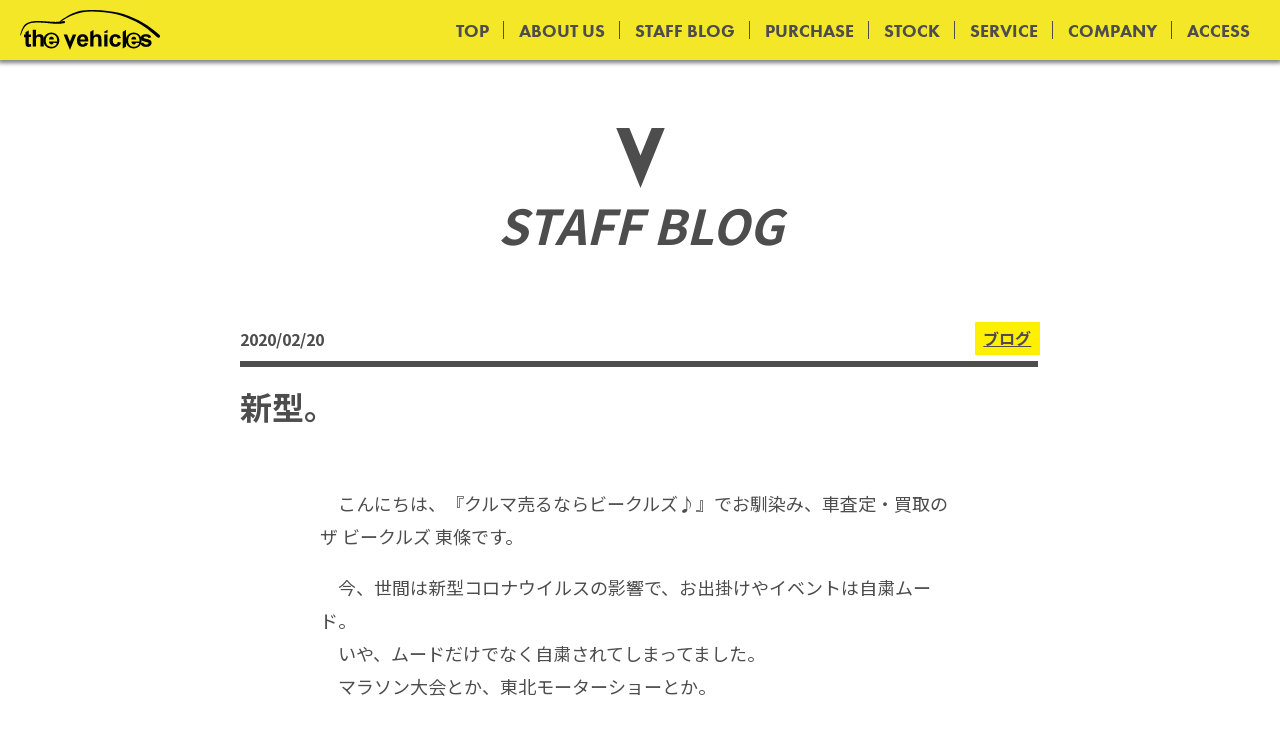

--- FILE ---
content_type: text/html; charset=UTF-8
request_url: https://vehicles.co.jp/staffblog/6240/
body_size: 6587
content:
<!DOCTYPE HTML>
<html lang="ja">
<head prefix="og: http://ogp.me/ns# fb: http://ogp.me/ns/fb# article: http://ogp.me/ns/article#">
<meta charset="UTF-8">
<meta http-equiv="X-UA-Compatible" content="IE=edge">
<meta name="viewport" content="width=device-width, initial-scale=1.0, minimum-scale=1.0" />
<meta property="fb:admins" content="625542654259535" />
<meta property="og:locale" content="ja_JP" />
<meta property="article:publisher" content="https://www.facebook.com/The-Vehicles%E6%A0%AA%E5%BC%8F%E4%BC%9A%E7%A4%BE-625542654259535/" />
<meta property="og:site_name" content="the vehicles｜豊橋市の車買取・販売・出張査定ならザ・ビークルズへ" />
<meta property="og:type" content="article" />
<meta property="og:title" content="新型。" />
<meta property="og:description" content="　こんにちは、『クルマ売るならビークルズ♪』でお馴染み、車査定・買取のザ ビークルズ 東條です。 　" />
<meta property="og:url" content="https://vehicles.co.jp/staffblog/6240/" />
<meta property="og:image" content="https://vehicles.co.jp/wp-content/uploads/2020/02/DSC_6157-375x500.jpg" />
<meta name="keywords" content="車買取,販売,出張査定,免許返納,中古車,新車,愛車,カーライフ,豊橋,愛知" />
<meta name="description" content="豊橋市の車買取・販売・出張査定ならザビークルズへ。車の買取をメインに、カーライフ全般のサポートをthe vehiclesで提供しています。気になるお車有りましたら、お気軽にお問い合わせ下さい。" />
<title>新型。 | the vehicles</title>
<link rel="shortcut icon" href="https://vehicles.co.jp/wp-content/themes/vehicles2/images/favicon.ico" />
<link rel="apple-touch-icon" href="https://vehicles.co.jp/wp-content/themes/vehicles2/images/touch-icon.png" />
<link rel="stylesheet" type="text/css" media="all" href="https://vehicles.co.jp/wp-content/themes/vehicles2/style.css" />
<link rel="canonical" href="https://vehicles.co.jp/staffblog/6240/" />
<!--[if lt IE 9]>
	<meta http-equiv="Imagetoolbar" content="no" />
<![endif]-->
<meta name='robots' content='max-image-preview:large' />
	<style>img:is([sizes="auto" i], [sizes^="auto," i]) { contain-intrinsic-size: 3000px 1500px }</style>
	<link rel='dns-prefetch' href='//www.googletagmanager.com' />
<link rel='stylesheet' id='contact-form-7-css' href='https://vehicles.co.jp/wp-content/plugins/contact-form-7/includes/css/styles.css?ver=5.3.2' type='text/css' media='all' />
<link rel='stylesheet' id='contact-form-7-confirm-css' href='https://vehicles.co.jp/wp-content/plugins/contact-form-7-add-confirm/includes/css/styles.css?ver=5.1' type='text/css' media='all' />
<link rel='stylesheet' id='style-css' href='https://vehicles.co.jp/wp-content/themes/vehicles2/css/import.css' type='text/css' media='all' />
<link rel='stylesheet' id='swiper-css' href='https://vehicles.co.jp/wp-content/themes/vehicles2/css/swiper.min.css' type='text/css' media='all' />
<link rel='stylesheet' id='swiper_8bundle-css' href='https://vehicles.co.jp/wp-content/themes/vehicles2/css/swiper-bundle.min.css' type='text/css' media='all' />
<link rel='stylesheet' id='wp-pagenavi-css' href='https://vehicles.co.jp/wp-content/plugins/wp-pagenavi/pagenavi-css.css?ver=2.70' type='text/css' media='all' />
<script type="text/javascript" src="https://vehicles.co.jp/wp-includes/js/jquery/jquery.min.js?ver=3.7.1" id="jquery-core-js"></script>
<script type="text/javascript" src="https://vehicles.co.jp/wp-content/themes/vehicles2/js/swiper-bundle.min.js" id="swiper-js"></script>

<!-- Site Kit によって追加された Google タグ（gtag.js）スニペット -->
<!-- Google アナリティクス スニペット (Site Kit が追加) -->
<script type="text/javascript" src="https://www.googletagmanager.com/gtag/js?id=GT-MBGG59C" id="google_gtagjs-js" async></script>
<script type="text/javascript" id="google_gtagjs-js-after">
/* <![CDATA[ */
window.dataLayer = window.dataLayer || [];function gtag(){dataLayer.push(arguments);}
gtag("set","linker",{"domains":["vehicles.co.jp"]});
gtag("js", new Date());
gtag("set", "developer_id.dZTNiMT", true);
gtag("config", "GT-MBGG59C", {"googlesitekit_post_type":"post"});
/* ]]> */
</script>
<link rel="https://api.w.org/" href="https://vehicles.co.jp/wp-json/" /><link rel="alternate" title="JSON" type="application/json" href="https://vehicles.co.jp/wp-json/wp/v2/posts/6240" /><link rel="canonical" href="https://vehicles.co.jp/staffblog/6240/" />
<link rel="alternate" title="oEmbed (JSON)" type="application/json+oembed" href="https://vehicles.co.jp/wp-json/oembed/1.0/embed?url=https%3A%2F%2Fvehicles.co.jp%2Fstaffblog%2F6240%2F" />
<link rel="alternate" title="oEmbed (XML)" type="text/xml+oembed" href="https://vehicles.co.jp/wp-json/oembed/1.0/embed?url=https%3A%2F%2Fvehicles.co.jp%2Fstaffblog%2F6240%2F&#038;format=xml" />
<meta name="generator" content="Site Kit by Google 1.162.1" /><style type="text/css">.recentcomments a{display:inline !important;padding:0 !important;margin:0 !important;}</style></head>

<body class="wp-singular post-template-default single single-post postid-6240 single-format-standard wp-theme-vehicles2">
<div id="fb-root"></div>
<script async defer crossorigin="anonymous" src="https://connect.facebook.net/ja_JP/sdk.js#xfbml=1&version=v18.0" nonce="JhuPJo8Z"></script>

	<header>
		<h1 class="logo"><a href="https://vehicles.co.jp/"><img src="https://vehicles.co.jp/wp-content/themes/vehicles2/images/common/logo.svg" alt="the vehicles｜豊橋市の車買取・販売・出張査定ならザ・ビークルズへ" /></a></h1>
		<div class="primaryNav">
			<nav class="nav-menus">
				<ul class="gloNav">
					<li class="menu-list"><a href="https://vehicles.co.jp/" class="parent" data-title="トップ">TOP</a></li>
					<li class="menu-list"><a href="https://vehicles.co.jp/about/" class="parent" data-title="私たちについて">ABOUT US</a></li>
					<li class="menu-list"><a href="https://vehicles.co.jp/blog/" class="parent" data-title="スタッフブログ">STAFF BLOG</a></li>
					<li class="menu-list"><a href="https://vehicles.co.jp/kaitori/" class="parent" data-title="買取について">PURCHASE</a></li>
					<li class="menu-list"><a href="https://www.goo-net.com/usedcar_shop/0207643/stock.html" class="parent" data-title="在庫車" target="_blank">STOCK</a></li>
					<li class="menu-list"><a href="https://vehicles.co.jp/service/" class="parent" data-title="各種サービス">SERVICE</a></li>
					<li class="menu-list"><a href="https://vehicles.co.jp/about#company" class="parent" data-title="会社概要">COMPANY</a></li>
										<li class="menu-list"><a href="https://vehicles.co.jp#access" class="parent" data-title="店舗アクセス">ACCESS</a></li>
									</ul>
			</nav>
    	</div>
		<div class="toggleMenu">
			<div class="icon">
				<span class="bar"></span>
				<span class="bar"></span>
				<span class="bar"></span>
			</div>
		</div>
	</header>

	<div id="main_wrap">

	<div id="hero" class="spacer"></div>

	<div id="wrapper">
		<div class="lead_wrap">
			<h2 class="lead">STAFF BLOG</h2>
		</div>
		
				       	<article class="post__single">
			<div class="post_header dsp">
                <div class="postMeta">
					<h1 class="postTitle">新型。</h1>
                    <div class="postData">
                        <span class="post_category"><a href="https://vehicles.co.jp/category/staffblog/" rel="tag">ブログ</a></span>
                        <span class="post_pubdate">2020/02/20</span>
                    </div>
                </div>
			</div>

        	<div class="post_body">
	        	<div class="post_content">
       				<p>　こんにちは、『クルマ売るならビークルズ♪』でお馴染み、車査定・買取のザ ビークルズ 東條です。</p>
<p>　今、世間は新型コロナウイルスの影響で、お出掛けやイベントは自粛ムード。<br />
　いや、ムードだけでなく自粛されてしまってました。<br />
　マラソン大会とか、東北モーターショーとか。</p>
<p>　暖かく雨が降り出す季節になれば、落ち着くとは思いますのでそれまでは手洗いをしっかりと！<br />
　そうでなくとも、手洗いはしっかりしましょう。</p>
<p>　当店でも除菌ウエットティッシュをご用意しておりますので、ぜひ使ってくださいね。</p>
<p>　そして、お車買い替えの方が多い季節です。<br />
　そして新型車も沢山発表されていますね。<br />
　試乗車が沢山店舗前の259号線を走り抜けていきます。</p>
<p>　当店周辺には新車ディーラーさんが多いので新車商談のついでに、オトクなお乗り換えが出来るよう『ど高い』査定で頑張りますのでビークルズへお立ち寄り下さい。<br />
　よろしくお願い致します。</p>
<p>　</p>
<p><BR></p>
<p>　ご入庫頂いたおクルマのほんの一部をご紹介です！<br />
　皆様大切なおクルマをお譲り頂き、ありがとうございました！</p>
<p>　トヨタ　プリウスPHV。<br />
<a href="https://vehicles.co.jp/wp-content/uploads/2020/02/DSC_6157.jpg"><img fetchpriority="high" decoding="async" src="https://vehicles.co.jp/wp-content/uploads/2020/02/DSC_6157-375x500.jpg" alt="トヨタ　プリウスPHV" width="375" height="500" class="alignnone size-medium wp-image-6233" /></a></p>
<p><BR></p>
<p>　スズキ　アルトラパン。<a href="https://vehicles.co.jp/wp-content/uploads/2020/02/DSC_6209.jpg"><img decoding="async" src="https://vehicles.co.jp/wp-content/uploads/2020/02/DSC_6209-375x500.jpg" alt="スズキ　アルトラパン" width="375" height="500" class="alignnone size-medium wp-image-6237" /></a></p>
<p><BR></p>
<p>　今週末もthe vehiclesをよろしくお願い致します！</p>
					
														</div>
					
				<div class="blog__signature">
					<h1>the vehicles（ザビークルズ）<span>【豊橋の車買取・販売・出張査定】</span></h1>
					<ul>
						<li>車買取</li>
						<li>販売</li>
						<li>出張査定</li>
						<li>免許返納</li>
					</ul>
				</div>
				<ul class="social_area">
					<li class="facebook"><div class="fb-like" data-href="https://vehicles.co.jp/staffblog/6240/" data-layout="button_count" data-action="like" data-size="large" data-show-faces="false" data-share="true"></div></li>
					<li class="twitter"><a href="https://twitter.com/share" class="twitter-share-button" data-lang="ja" data-size="large" data-dnt="true">ポスト</a></li>
					<li><div class="line-it-button" data-lang="ja" data-type="share-a" data-env="REAL" data-url="https://vehicles.co.jp/staffblog/6240/" data-color="default" data-size="large" data-count="false" data-ver="3" style="display: none;"></div><script src="https://www.line-website.com/social-plugins/js/thirdparty/loader.min.js" async="async" defer="defer"></script></li>
				</ul>
			</div>
			
			<div class="post_footer dsp">
				<ul class="single_pagenav">
										<li class="pagenav-prev"><a href="https://vehicles.co.jp/staffblog/6234/" rel="prev"><i class="icofont-thin-left"></i></a></li>
										<li class="pagenav-back"><a href="https://vehicles.co.jp/blog/"><span>一覧に戻る</span></a></li>
										<li class="pagenav-next"><a href="https://vehicles.co.jp/staffblog/6248/" rel="next"><i class="icofont-thin-right"></i></a></li>
									</ul>
            </div>
		</article>
		
        <div class="post-attachment dsp">
            <aside class="post-aside">
                <h3 class="aside-title">ARCHIVES</h3>
                <div class="archive-dropdown">
                    <select name="archive-dropdown" onChange='document.location.href=this.options[this.selectedIndex].value;'> 
                        <option value="">月を選択</option> 
                        	<option value='https://vehicles.co.jp/date/2026/01/'> 2026年1月 &nbsp;(4)</option>
	<option value='https://vehicles.co.jp/date/2025/12/'> 2025年12月 &nbsp;(3)</option>
	<option value='https://vehicles.co.jp/date/2025/11/'> 2025年11月 &nbsp;(4)</option>
	<option value='https://vehicles.co.jp/date/2025/10/'> 2025年10月 &nbsp;(5)</option>
	<option value='https://vehicles.co.jp/date/2025/09/'> 2025年9月 &nbsp;(5)</option>
	<option value='https://vehicles.co.jp/date/2025/08/'> 2025年8月 &nbsp;(2)</option>
	<option value='https://vehicles.co.jp/date/2025/06/'> 2025年6月 &nbsp;(5)</option>
	<option value='https://vehicles.co.jp/date/2025/05/'> 2025年5月 &nbsp;(2)</option>
	<option value='https://vehicles.co.jp/date/2025/04/'> 2025年4月 &nbsp;(4)</option>
	<option value='https://vehicles.co.jp/date/2025/03/'> 2025年3月 &nbsp;(1)</option>
	<option value='https://vehicles.co.jp/date/2025/01/'> 2025年1月 &nbsp;(1)</option>
	<option value='https://vehicles.co.jp/date/2024/12/'> 2024年12月 &nbsp;(3)</option>
	<option value='https://vehicles.co.jp/date/2024/11/'> 2024年11月 &nbsp;(5)</option>
	<option value='https://vehicles.co.jp/date/2024/10/'> 2024年10月 &nbsp;(1)</option>
	<option value='https://vehicles.co.jp/date/2024/09/'> 2024年9月 &nbsp;(2)</option>
	<option value='https://vehicles.co.jp/date/2024/08/'> 2024年8月 &nbsp;(2)</option>
	<option value='https://vehicles.co.jp/date/2024/07/'> 2024年7月 &nbsp;(2)</option>
	<option value='https://vehicles.co.jp/date/2024/06/'> 2024年6月 &nbsp;(3)</option>
	<option value='https://vehicles.co.jp/date/2024/05/'> 2024年5月 &nbsp;(3)</option>
	<option value='https://vehicles.co.jp/date/2024/04/'> 2024年4月 &nbsp;(5)</option>
	<option value='https://vehicles.co.jp/date/2024/03/'> 2024年3月 &nbsp;(3)</option>
	<option value='https://vehicles.co.jp/date/2024/02/'> 2024年2月 &nbsp;(3)</option>
	<option value='https://vehicles.co.jp/date/2024/01/'> 2024年1月 &nbsp;(3)</option>
	<option value='https://vehicles.co.jp/date/2023/12/'> 2023年12月 &nbsp;(4)</option>
	<option value='https://vehicles.co.jp/date/2023/11/'> 2023年11月 &nbsp;(2)</option>
	<option value='https://vehicles.co.jp/date/2023/10/'> 2023年10月 &nbsp;(4)</option>
	<option value='https://vehicles.co.jp/date/2023/09/'> 2023年9月 &nbsp;(3)</option>
	<option value='https://vehicles.co.jp/date/2023/08/'> 2023年8月 &nbsp;(4)</option>
	<option value='https://vehicles.co.jp/date/2023/07/'> 2023年7月 &nbsp;(3)</option>
	<option value='https://vehicles.co.jp/date/2023/06/'> 2023年6月 &nbsp;(6)</option>
	<option value='https://vehicles.co.jp/date/2023/05/'> 2023年5月 &nbsp;(5)</option>
	<option value='https://vehicles.co.jp/date/2023/04/'> 2023年4月 &nbsp;(8)</option>
	<option value='https://vehicles.co.jp/date/2023/03/'> 2023年3月 &nbsp;(3)</option>
	<option value='https://vehicles.co.jp/date/2023/02/'> 2023年2月 &nbsp;(2)</option>
	<option value='https://vehicles.co.jp/date/2023/01/'> 2023年1月 &nbsp;(2)</option>
	<option value='https://vehicles.co.jp/date/2022/12/'> 2022年12月 &nbsp;(5)</option>
	<option value='https://vehicles.co.jp/date/2022/11/'> 2022年11月 &nbsp;(6)</option>
	<option value='https://vehicles.co.jp/date/2022/10/'> 2022年10月 &nbsp;(4)</option>
	<option value='https://vehicles.co.jp/date/2022/09/'> 2022年9月 &nbsp;(3)</option>
	<option value='https://vehicles.co.jp/date/2022/08/'> 2022年8月 &nbsp;(7)</option>
	<option value='https://vehicles.co.jp/date/2022/07/'> 2022年7月 &nbsp;(8)</option>
	<option value='https://vehicles.co.jp/date/2022/06/'> 2022年6月 &nbsp;(11)</option>
	<option value='https://vehicles.co.jp/date/2022/05/'> 2022年5月 &nbsp;(11)</option>
	<option value='https://vehicles.co.jp/date/2022/04/'> 2022年4月 &nbsp;(11)</option>
	<option value='https://vehicles.co.jp/date/2022/03/'> 2022年3月 &nbsp;(6)</option>
	<option value='https://vehicles.co.jp/date/2022/02/'> 2022年2月 &nbsp;(7)</option>
	<option value='https://vehicles.co.jp/date/2022/01/'> 2022年1月 &nbsp;(7)</option>
	<option value='https://vehicles.co.jp/date/2021/12/'> 2021年12月 &nbsp;(10)</option>
	<option value='https://vehicles.co.jp/date/2021/11/'> 2021年11月 &nbsp;(13)</option>
	<option value='https://vehicles.co.jp/date/2021/10/'> 2021年10月 &nbsp;(16)</option>
	<option value='https://vehicles.co.jp/date/2021/09/'> 2021年9月 &nbsp;(15)</option>
	<option value='https://vehicles.co.jp/date/2021/08/'> 2021年8月 &nbsp;(12)</option>
	<option value='https://vehicles.co.jp/date/2021/07/'> 2021年7月 &nbsp;(12)</option>
	<option value='https://vehicles.co.jp/date/2021/06/'> 2021年6月 &nbsp;(8)</option>
	<option value='https://vehicles.co.jp/date/2021/05/'> 2021年5月 &nbsp;(9)</option>
	<option value='https://vehicles.co.jp/date/2021/04/'> 2021年4月 &nbsp;(10)</option>
	<option value='https://vehicles.co.jp/date/2021/03/'> 2021年3月 &nbsp;(8)</option>
	<option value='https://vehicles.co.jp/date/2021/02/'> 2021年2月 &nbsp;(9)</option>
	<option value='https://vehicles.co.jp/date/2021/01/'> 2021年1月 &nbsp;(8)</option>
	<option value='https://vehicles.co.jp/date/2020/12/'> 2020年12月 &nbsp;(9)</option>
	<option value='https://vehicles.co.jp/date/2020/11/'> 2020年11月 &nbsp;(11)</option>
	<option value='https://vehicles.co.jp/date/2020/10/'> 2020年10月 &nbsp;(15)</option>
	<option value='https://vehicles.co.jp/date/2020/09/'> 2020年9月 &nbsp;(15)</option>
	<option value='https://vehicles.co.jp/date/2020/08/'> 2020年8月 &nbsp;(14)</option>
	<option value='https://vehicles.co.jp/date/2020/07/'> 2020年7月 &nbsp;(17)</option>
	<option value='https://vehicles.co.jp/date/2020/06/'> 2020年6月 &nbsp;(17)</option>
	<option value='https://vehicles.co.jp/date/2020/05/'> 2020年5月 &nbsp;(18)</option>
	<option value='https://vehicles.co.jp/date/2020/04/'> 2020年4月 &nbsp;(14)</option>
	<option value='https://vehicles.co.jp/date/2020/03/'> 2020年3月 &nbsp;(11)</option>
	<option value='https://vehicles.co.jp/date/2020/02/'> 2020年2月 &nbsp;(12)</option>
	<option value='https://vehicles.co.jp/date/2020/01/'> 2020年1月 &nbsp;(15)</option>
	<option value='https://vehicles.co.jp/date/2019/12/'> 2019年12月 &nbsp;(17)</option>
	<option value='https://vehicles.co.jp/date/2019/11/'> 2019年11月 &nbsp;(15)</option>
	<option value='https://vehicles.co.jp/date/2019/10/'> 2019年10月 &nbsp;(15)</option>
	<option value='https://vehicles.co.jp/date/2019/09/'> 2019年9月 &nbsp;(11)</option>
	<option value='https://vehicles.co.jp/date/2019/08/'> 2019年8月 &nbsp;(16)</option>
	<option value='https://vehicles.co.jp/date/2019/07/'> 2019年7月 &nbsp;(7)</option>
	<option value='https://vehicles.co.jp/date/2019/06/'> 2019年6月 &nbsp;(9)</option>
	<option value='https://vehicles.co.jp/date/2019/05/'> 2019年5月 &nbsp;(6)</option>
	<option value='https://vehicles.co.jp/date/2019/04/'> 2019年4月 &nbsp;(7)</option>
	<option value='https://vehicles.co.jp/date/2019/03/'> 2019年3月 &nbsp;(6)</option>
	<option value='https://vehicles.co.jp/date/2019/02/'> 2019年2月 &nbsp;(4)</option>
	<option value='https://vehicles.co.jp/date/2019/01/'> 2019年1月 &nbsp;(10)</option>
	<option value='https://vehicles.co.jp/date/2018/12/'> 2018年12月 &nbsp;(9)</option>
	<option value='https://vehicles.co.jp/date/2018/11/'> 2018年11月 &nbsp;(12)</option>
	<option value='https://vehicles.co.jp/date/2018/10/'> 2018年10月 &nbsp;(12)</option>
	<option value='https://vehicles.co.jp/date/2018/09/'> 2018年9月 &nbsp;(12)</option>
	<option value='https://vehicles.co.jp/date/2018/08/'> 2018年8月 &nbsp;(14)</option>
	<option value='https://vehicles.co.jp/date/2018/07/'> 2018年7月 &nbsp;(7)</option>
	<option value='https://vehicles.co.jp/date/2018/06/'> 2018年6月 &nbsp;(8)</option>
	<option value='https://vehicles.co.jp/date/2018/05/'> 2018年5月 &nbsp;(10)</option>
	<option value='https://vehicles.co.jp/date/2018/04/'> 2018年4月 &nbsp;(8)</option>
	<option value='https://vehicles.co.jp/date/2018/03/'> 2018年3月 &nbsp;(7)</option>
	<option value='https://vehicles.co.jp/date/2018/02/'> 2018年2月 &nbsp;(9)</option>
	<option value='https://vehicles.co.jp/date/2018/01/'> 2018年1月 &nbsp;(14)</option>
	<option value='https://vehicles.co.jp/date/2017/12/'> 2017年12月 &nbsp;(15)</option>
	<option value='https://vehicles.co.jp/date/2017/11/'> 2017年11月 &nbsp;(17)</option>
	<option value='https://vehicles.co.jp/date/2017/10/'> 2017年10月 &nbsp;(22)</option>
	<option value='https://vehicles.co.jp/date/2017/09/'> 2017年9月 &nbsp;(14)</option>
	<option value='https://vehicles.co.jp/date/2017/08/'> 2017年8月 &nbsp;(11)</option>
	<option value='https://vehicles.co.jp/date/2017/07/'> 2017年7月 &nbsp;(13)</option>
	<option value='https://vehicles.co.jp/date/2017/06/'> 2017年6月 &nbsp;(15)</option>
	<option value='https://vehicles.co.jp/date/2017/05/'> 2017年5月 &nbsp;(10)</option>
	<option value='https://vehicles.co.jp/date/2017/04/'> 2017年4月 &nbsp;(17)</option>
	<option value='https://vehicles.co.jp/date/2017/02/'> 2017年2月 &nbsp;(1)</option>
	<option value='https://vehicles.co.jp/date/2017/01/'> 2017年1月 &nbsp;(2)</option>
	<option value='https://vehicles.co.jp/date/2016/11/'> 2016年11月 &nbsp;(1)</option>
	<option value='https://vehicles.co.jp/date/2016/10/'> 2016年10月 &nbsp;(3)</option>
	<option value='https://vehicles.co.jp/date/2016/09/'> 2016年9月 &nbsp;(4)</option>
	<option value='https://vehicles.co.jp/date/2016/08/'> 2016年8月 &nbsp;(3)</option>
	<option value='https://vehicles.co.jp/date/2016/07/'> 2016年7月 &nbsp;(6)</option>
	<option value='https://vehicles.co.jp/date/2016/06/'> 2016年6月 &nbsp;(6)</option>
	<option value='https://vehicles.co.jp/date/2016/05/'> 2016年5月 &nbsp;(10)</option>
	<option value='https://vehicles.co.jp/date/2016/04/'> 2016年4月 &nbsp;(12)</option>
	<option value='https://vehicles.co.jp/date/2016/03/'> 2016年3月 &nbsp;(4)</option>
                    </select>
                </div>
            </aside>
			<aside class="post-aside">
            	<h3 class="aside-title">CATEGORY</h3>
                <div class="archive-dropdown">
					<select  name='cat' id='cat' class='postform'>
	<option value='-1'>カテゴリを選択</option>
	<option class="level-0" value="6">トヨタ&nbsp;&nbsp;(1)</option>
	<option class="level-0" value="1">ブログ&nbsp;&nbsp;(927)</option>
	<option class="level-0" value="3">お知らせ&nbsp;&nbsp;(1)</option>
	<option class="level-0" value="2">入荷情報&nbsp;&nbsp;(3)</option>
</select>
                    <script type="text/javascript">
                    //<![CDATA[
                        var dropdown = document.getElementById("cat");
                        function onCatChange() {
                        if ( dropdown.options[dropdown.selectedIndex].value > 0 ) {
                            location.href = "https://vehicles.co.jp/?cat="+dropdown.options[dropdown.selectedIndex].value;
                            }
                        }
                        dropdown.onchange = onCatChange;
                    //]]>
                    </script>
                </div>
            </aside>
        </div>
	</div>

</div>

<footer>
	<nav id="foot__nav"></nav>
	<nav id="foot__sns">
		<ul class="btn-icons">
			<li class="sns"><a href="https://www.instagram.com/the_vehicles_/" class="icon-instagram" data-text="Instagram"><span class="icon"></span></a></li>
			<li class="sns"><a href="https://www.facebook.com/The-Vehicles%E6%A0%AA%E5%BC%8F%E4%BC%9A%E7%A4%BE-625542654259535/" class="icon-facebook" data-text="Facebook"><span class="icon"></span></a></li>
		</ul>
	</nav>
	<div id="foot__info">
		<div class="logo">
			<img src="https://vehicles.co.jp/wp-content/themes/vehicles2/images/common/logo.svg" alt="the vehicles｜豊橋市の車買取・販売・出張査定ならザ・ビークルズへ" />
		</div>
		<div class="data">
			<dl>
				<dt>COMPANY</dt>
				<dd>The Vehicles 株式会社</dd>
			</dl>
			<dl>
				<dt>TEL</dt>
				<dd>0532-39-3780</dd>
			</dl>
			<dl>
				<dt>FAX</dt>
				<dd>0532-39-3781</dd>
			</dl>
			<dl>
				<dt>フリーダイヤル</dt>
				<dd>0120-55-1196</dd>
			</dl>
			<dl>
				<dt>ADDRESS</dt>
				<dd>〒441-8143<br>愛知県豊橋市松井町南新切47</dd>
			</dl>
			<dl>
				<dt>CLOSE</dt>
				<dd>水曜日・木曜日</dd>
			</dl>
		</div>
	</div>
	<address id="copyright">Copyright &copy; <a href="https://vehicles.co.jp/wp-admin/">the vehicles inc.</a></address>
</footer>


<script>window.twttr=(function(d,s,id){var js,fjs=d.getElementsByTagName(s)[0],t=window.twttr||{};if(d.getElementById(id))return;js=d.createElement(s);js.id=id;js.src="https://platform.twitter.com/widgets.js";fjs.parentNode.insertBefore(js,fjs);t._e=[];t.ready=function(f){t._e.push(f);};return t;}(document,"script","twitter-wjs"));</script>
<script type="speculationrules">
{"prefetch":[{"source":"document","where":{"and":[{"href_matches":"\/*"},{"not":{"href_matches":["\/wp-*.php","\/wp-admin\/*","\/wp-content\/uploads\/*","\/wp-content\/*","\/wp-content\/plugins\/*","\/wp-content\/themes\/vehicles2\/*","\/*\\?(.+)"]}},{"not":{"selector_matches":"a[rel~=\"nofollow\"]"}},{"not":{"selector_matches":".no-prefetch, .no-prefetch a"}}]},"eagerness":"conservative"}]}
</script>
<script type="text/javascript" id="contact-form-7-js-extra">
/* <![CDATA[ */
var wpcf7 = {"apiSettings":{"root":"https:\/\/vehicles.co.jp\/wp-json\/contact-form-7\/v1","namespace":"contact-form-7\/v1"}};
/* ]]> */
</script>
<script type="text/javascript" src="https://vehicles.co.jp/wp-content/plugins/contact-form-7/includes/js/scripts.js?ver=5.3.2" id="contact-form-7-js"></script>
<script type="text/javascript" src="https://vehicles.co.jp/wp-includes/js/jquery/jquery.form.min.js?ver=4.3.0" id="jquery-form-js"></script>
<script type="text/javascript" src="https://vehicles.co.jp/wp-content/plugins/contact-form-7-add-confirm/includes/js/scripts.js?ver=5.1" id="contact-form-7-confirm-js"></script>
<script type="text/javascript" src="https://vehicles.co.jp/wp-content/themes/vehicles2/js/jquery.easing.1.3.js" id="easing-js"></script>
<script type="text/javascript" src="https://vehicles.co.jp/wp-content/themes/vehicles2/js/jquery.inview.min.js" id="inview-js"></script>
<script type="text/javascript" src="https://vehicles.co.jp/wp-content/themes/vehicles2/js/lightbox.js" id="lightbox-js"></script>
<script type="text/javascript" src="https://vehicles.co.jp/wp-content/themes/vehicles2/js/vegas.min.js" id="vegas-js"></script>
<script type="text/javascript" src="https://vehicles.co.jp/wp-content/themes/vehicles2/js/common_touch.js" id="touchDevice-js"></script>
<script type="text/javascript" src="https://vehicles.co.jp/wp-content/themes/vehicles2/js/common.js?ver=1769300342" id="effects-js"></script>
</body>
</html>

--- FILE ---
content_type: text/css
request_url: https://vehicles.co.jp/wp-content/themes/vehicles2/style.css
body_size: 81
content:
@charset "utf-8";

/*
Theme Name: vehicles ver.2
Theme URI: 
Description: theme for vehicles
Version: 2.0
Author: DAIGO,Masa23
Author URI: http://sowaca.jp
*/

@import url(css/import.css);


--- FILE ---
content_type: text/css
request_url: https://vehicles.co.jp/wp-content/themes/vehicles2/css/import.css
body_size: 377
content:
@charset "utf-8";

@import url('https://fonts.googleapis.com/css2?family=Noto+Sans+JP:wght@400;500;700&display=swap');
@import url("https://use.typekit.net/gah4lxl.css");
@import url("https://use.typekit.net/hbh0gaz.css");

@import "html5reset-1.6.1.css";
@import "icofont.min.css";

@import "lightbox.css";
@import "vegas.min.css";
@import "modaal.min.css";

@import "base.css";
@import "layout.css";
@import "content.css";
@import "blog.css";
@import "wp.css";
@import "default.css";

--- FILE ---
content_type: text/css
request_url: https://vehicles.co.jp/wp-content/themes/vehicles2/css/base.css
body_size: 1006
content:
@charset "utf-8";

* {
	zoom: 1;
	-moz-box-sizing: border-box;
	-webkit-box-sizing: border-box;
	box-sizing: border-box;
}
html {-webkit-text-size-adjust: 100%;}


/* body
----------------------------------------------- */
body {
	font-family: 'Noto Sans JP', sans-serif;
	font-size: 12px;
	line-height: 1.35;
}
h1,h2,h3,h4 {
	font-weight: normal;
}
p {
	line-height: 1.75;
}
address {
	font-style: normal;
}
ul li,
ol li {line-height: 1.75; list-style: none;}
dl dt,
dl dd {line-height: 1.75;}


/* anchor
----------------------------------------------- */
a {
	position: relative;
	z-index: 1;
	transition: all 0.3s;
}
a img {
	display: block;
	margin: 0 auto;
}


/* Image
----------------------------------------------- */
img {
	border: none;
	width: auto;
	max-width: 100%;
	height: auto;
	vertical-align: bottom;
}
img[src$=".svg"] {
	width: auto;
	-ms-flex-negative: 0;
	flex-shrink: 0;
}


/* clearfix
----------------------------------------------- */
.clearfix:after {
	content: " ";
	display: block;
	clear: both;
	height: 0;
}
.clearfix {
	display: block;
}


/* form
----------------------------------------------- */
/* デフォルトスタイルをリセット */
input, button, textarea, select {
	margin: 0;
	padding: 0;
	background: none;
	border: none;
	border-radius: 0;
	outline: none;
	-webkit-appearance: none;
	-moz-appearance: none;
	appearance: none;
}
select::-ms-expand {
    display: none;
}
input[type="submit"],
input[type="button"] {
	border-radius: 0;
	-webkit-box-sizing: content-box;
	-webkit-appearance: button;
	appearance: button;
	border: none;
	box-sizing: border-box;
	cursor: pointer;
}
input[type="submit"]::-webkit-search-decoration,
input[type="button"]::-webkit-search-decoration {
  display: none;
}
input[type="submit"]::focus,
input[type="button"]::focus {
  outline-offset: -2px;
}
input[type="text"], input[type="tel"], input[type="email"], textarea, select {
	font-family: 'Noto Sans JP', sans-serif;
	font-size: 16px;
	line-height: 1.5;
	vertical-align: middle;
	border: 1px solid #ccc;
	padding: 5px;
	color: #000;
	zoom: 1;
}
input[type="text"], input[type="tel"], input[type="email"], textarea {
	background-color: #FFF;
}
input[type="radio"] {vertical-align:text-top;}
input[type="reset"],
input[type="submit"],
input[type="button"],
button {
	font-family: 'Noto Sans JP', sans-serif;
	border:1px solid #ccc;
	padding: 4px 10px;
	color: #000;
	cursor: pointer;
	vertical-align: middle;

	/* Webkit */
	background: -webkit-gradient(
		linear,
		left top,
		left bottom,
		from(#eee),
		to(#ccc)
		);
	
	/* FF */
	background: -moz-linear-gradient(
		top,
		#eee,
		#ccc
		);
		
	/* IE */
	filter:progid:DXImageTransform.Microsoft.gradient(startColorstr=#ffeeeeee,endColorstr=#ffcccccc);
	zoom: 1;
}
select {
	position: relative;
	line-height: 1.75;
}

/* IE 10 以降 */
input:-ms-input-placeholder {
	opacity: 0.5;
}


--- FILE ---
content_type: text/css
request_url: https://vehicles.co.jp/wp-content/themes/vehicles2/css/layout.css
body_size: 3154
content:
@charset "utf-8";

/* Base Layout
----------------------------------------------- */
html,body {
    height: 100%;
}
body {
	position: relative;
	z-index: 0;
}


/* Global Navigation
----------------------------------------------- */
.gloNav li {
	position: relative;
	font-family: futura-pt, sans-serif;
	font-weight: 600;
}
.gloNav li a {
	text-decoration: none;
	display: -webkit-flex;
	display: flex;
	-webkit-align-items: center;
	align-items: center;
	height: 100%;
}
.gloNav li a > .label {
	position: relative;
}
.gloNav li a > .label::after {
	content: "";
	display: block;
	position: absolute;
	left: 0;
	bottom: 0;
	height: 1px;
	width: 100%;
	-webkit-transform: scale(0,1);
	transform: scale(0,1);
	-webkit-transform-origin: right bottom;
	transform-origin: right bottom;
	transition: 0.5s transform cubic-bezier(0.52, 0.08, 0.18, 1);
}
.gloNav li a:hover > .label::after {
	-webkit-transform: scale(1,1);
	transform: scale(1,1);
	-webkit-transform-origin: left bottom;
	transform-origin: left bottom;
}


/* Header
----------------------------------------------- */
header {
	position: fixed;
	top: 0;
	right: 0;
	z-index: 1000;
	transition: all 0.3s;
}
body.admin-bar header {
	top: 32px;
}
header .logo {
	position: fixed;
	z-index: 9999;
	top: 0;
	left: 0;
	transition: all 0.3s ease-in;
}
body.admin-bar header .logo {
	top: 32px;
}
header .logo a {
	display: -webkit-flex;
	display: flex;
}
header .logo img {
	filter: invert(1) brightness(2);
	height: 40px;
}
header .primaryNav {
	display: -webkit-flex;
	display: flex;
}
header .primaryNav > .nav-menus {
    position: relative;
}
header .primaryNav .gloNav li {
	color: #FFF;
	height: 44px;
}
header .primaryNav .gloNav li a {
	color: #FFF;
}
header .primaryNav .gloNav li:not(:first-of-type) > a::after {
	content: attr(data-title);
	position: absolute;
	z-index: -5;
	top: 0;
	width: 100%;
	font-family: 'Noto Sans JP', sans-serif;
	font-size: 11px;
	font-weight: 400;
	line-height: 1;
	opacity: 0;
}
header .primaryNav .gloNav li a > .label::after {
	background: #FFF;
}
@media screen and (min-width:1024px) {
	header::before {
		content: "";
		display: block;
		position: fixed;
		z-index: -5;
		top: 0;
		left: 0;
		width: 100%;
		height: 60px;
		background: #F3E727;
		transform: translateY(-100%);
		transition: all 0.3s ease-out;
	}
	body.admin-bar header::before {
		top: 32px;
	}
	header::after {
		content: "";
		display: block;
		position: fixed;
		z-index: -10;
		top: 60px;
		left: 0;
		width: 100%;
		height: 0;
		box-shadow: 0 0 5px 2px #3D3A39;
		opacity: 0;
		transition: all 0.3s;
	}
	header .logo {
		left: 20px;
		transform: translateY(34px);
	}
	header .primaryNav {
		padding-right: 15px;
		transform: translateY(36px);
		transition: all 0.3s ease-in;
	}
	header .primaryNav .gloNav {
		display: -webkit-flex;
		display: flex;
		height: 100%;
	}
	header .primaryNav .gloNav li {
		font-size: 18px;
	}
	header .primaryNav .gloNav li > a {
		padding: 0 15px;
	}
	header .primaryNav .gloNav li:not(:first-of-type) > a::after {
		left: 0;
		text-align: center;
		transition: all 0.3s ease-in;
	}
	header .primaryNav .gloNav li > a:hover::after {
		opacity: 1;
	}
	header .primaryNav .gloNav li:not(:last-of-type)::after {
		position: absolute;
		right: 0;
		top: 50%;
		transform: translateY(-50%);
		content: "";
		display: inline-block;
		width: 1px;
		height: 1em;
		background: #FFF;
		transition: all 0.3s ease-in;
	}
	header.is-fixed::before {
		transform: translateY(0);
	}
	header.is-fixed::after {
		opacity: 1;
		transition: all 0.3s ease-in 0.3s;
	}
	header.is-fixed .logo {
		transform: translateY(10px);	
	}
	header.is-fixed .logo img {
		filter: invert(0) brightness(0);
	}
	header.is-fixed .primaryNav {
		height: 60px;
		-webkit-align-items: center;
		align-items: center;
		transform: translateY(0);
	}
	header.is-fixed .primaryNav .gloNav li > a {
		color: #4D4D4D;
	}
	header.is-fixed .primaryNav .gloNav li > a > .label::after,
	header.is-fixed .primaryNav .gloNav li:not(:last-of-type)::after {
		background: #4D4D4D;
	}
}
@media screen and (min-width:1366px) {
	header .logo {
		left: 40px;
		transform: translateY(44px);
	}
	header .primaryNav {
		padding-right: 40px;
		transform: translateY(46px);
	}
	header .primaryNav .gloNav li {
		font-size: 21px;
	}
	header .primaryNav .gloNav li > a {
		padding: 0 20px;
	}
}
@media screen and (max-width:1023px) {
	header {
		height: 60px;
	}
	header .logo {
		height: 60px;
		transform: translateX(20px);
	}
	header .logo a {
		height: 100%;
		-webkit-align-items: center;
		align-items: center;
	}
	header.opened .logo img {
		filter: invert(0) brightness(0);
		transition: all 1s ease-in;
	}
	header.is-fixed .logo img {
		filter: invert(0) brightness(0);
	}
	header .primaryNav {
		position: fixed;
		z-index: 10;
		top: 0;
		left: 0;
		width: 100%;
		height: 100vh;
		min-height: 100vh;
		margin: 0 auto;
		-webkit-flex-flow: column;
		flex-flow: column;
		visibility: hidden;
	}
	header .primaryNav::before {
		content: "";
		position: fixed;
		z-index: -1;
		top: 0;
		left: 0;
		width: 100%;
		min-height: 0;
		height: 60px;
		background: #F3E727;
		-webkit-transform-origin: left;
		transform-origin: left;
		-webkit-transform: scale(0,1);
		transform: scale(0,1);
		transition: all 0.3s ease-in 0.5s;
	}
	header .primaryNav::after {
		content: "";
		position: fixed;
		z-index: -2;
		top: 0;
		left: 0;
		width: 100%;
		height: 100vh;
		min-height: 100vh;
		background: rgba(0,0,0,0.85);
		opacity: 0;
		transition: all 0.3s ease-out 0.5s;
	}
	header .primaryNav .main-menus {
		display: -webkit-box;
		display: -ms-flexbox;
		display: -webkit-flex;
		display: flex;
		-webkit-box-align: center;
		-ms-flex-align: center;
		-webkit-align-items: center;
		align-items: center;
		-webkit-box-pack: justify;
		-ms-flex-pack: justify;
		-webkit-justify-content: space-between;
		justify-content: space-between;
	}
	header.opened .primaryNav {
		visibility: visible;
	}
	header.opened .primaryNav::before {
		-webkit-transform-origin: right center;
		transform-origin: right;
		-webkit-transform: scale(1,1);
		transform: scale(1,1);
		transition: all 0.5s ease-in;
	}
	header.opened .primaryNav::after {
		opacity: 1;
		transition: all 0.5s ease-in 0.5s;
	}
	header .primaryNav > .nav-menus {
		-webkit-flex: 1;
		flex: 1;
		margin-top: 60px;
		margin-left: 0;
		padding-top: 50px;
		padding-bottom: 70px;
		padding-left: 20px;
		padding-right: 20px;
		background: rgba(0,0,0,0.85);
		max-width: 480px;
		transform: translateX(-100%);
		transition: all 0.4s ease 0.3s;
	}
	header.opened .primaryNav > .nav-menus {
		transform: translateX(0);
	}
	header .primaryNav .gloNav li {
		font-size: 21px;
		-webkit-transform: translateX(-20px);
		transform: translateX(-20px);
		opacity: 0;
		transition: all 0.3s;
	}
	header .primaryNav .gloNav li:not(:first-of-type) > a::after {
		right: 0;
		height: 100%;
		display: -webkit-inline-flex;
		display: inline-flex;
		-webkit-align-items: center;
		align-items: center;
		-webkit-justify-content: flex-end;
		justify-content: flex-end;
		transition: all 0.3s;
	}
	header.opened .primaryNav .gloNav li > a::after {
		opacity: 1;
		transition: all 0.7s ease-in 0.3s;
	}
	header.opened .primaryNav > .nav-menus .menu-list {
		opacity: 1;
		-webkit-transform: translateX(0);
		transform: translateX(0);
		transition: all 0.3s ease-in;
	}
}
@media screen and (max-width:767px) {
	header .logo {
		width: 100px;
		transform: translateX(15px);
	}
	header .logo img {
		height: auto;
	}
	header .primaryNav > .nav-menus {
		max-width: 100%;
	}
	header .primaryNav .gloNav li {
		font-size: 17px;
	}
}


/* Footer
----------------------------------------------- */
footer {
	background: #F3E727;
}
footer .logo {
	text-align: center;
}
footer a {
	color: #4D4D4D;
	text-decoration: none;
}
footer #copyright {
	text-align: center;
}
footer #copyright a {
	cursor: text;
}
#foot__nav .gloNav li > a > .label::after,
#foot__nav .gloNav li:not(:last-of-type)::after {
	background: #4D4D4D;
}
#foot__sns {
	display: -webkit-flex;
	display: flex;
	-webkit-justify-content: center;
	justify-content: center;
}
#foot__info {
	position: relative;
	display: -webkit-flex;
	display: flex;
	max-width: 900px;
	margin: 0 auto 2.5vh;
	padding: 2.5vh 2.5vw;
}
#foot__info .data {
	display: -webkit-flex;
	display: flex;
	-webkit-flex-flow: column;
	flex-flow: column;
}
#foot__info .data dl {
	display: -webkit-flex;
	display: flex;
	font-size: 13px;
	font-weight: 500;
	padding: 0.25ex 0;
}
#foot__info .data dl dt,
#foot__info .data dl dd {
	position: relative;
	line-height: 1.35;
}
#foot__info .data dl dt {
	position: relative;
	width: 9em;
}
#foot__info .data dl dd {
	padding-left: 1em;
}
#foot__info .data dl dt::after {
	content: "：";
	position: absolute;
	right: 0;
	top: 0;
}
@media screen and (min-width:768px) {
	#foot__nav .gloNav {
		display: -webkit-flex;
		display: flex;
		-webkit-justify-content: center;
		justify-content: center;
	}
	#foot__nav .gloNav li {
		font-size: 17px;
		height: 40px;
	}
	#foot__nav .gloNav li:not(:last-of-type)::after {
		position: absolute;
		right: 0;
		top: 50%;
		transform: translateY(-50%);
		content: "";
		display: inline-block;
		width: 1px;
		height: 1em;
		background: #4D4D4D;
		transition: all 0.3s ease-in;
	}
	#foot__nav .gloNav li > a {
		padding: 0 15px;
	}
	#foot__info {
		-webkit-align-items: center;
		align-items: center;
	}
	#foot__info::after {
		content: "";
		position: absolute;
		top: 0;
		left: 50%;
		transform: translateX(-50%);
		width: 1px;
		height: 100%;
		background: #4D4D4D;
	}
	#foot__info .logo,
	#foot__info .data {
		-webkit-flex: 1;
		flex: 1;
	}
	#foot__info .data {
		display: -webkit-flex;
		display: flex;
		-webkit-align-items: flex-end;
		align-items: flex-end;
	}
	#foot__info .data dl {
		-webkit-justify-content: flex-end;
		justify-content: flex-end;
		font-size: 14px;
		width: calc(100% - 2em);
	}
	#foot__info .data dl dd {
		-webkit-flex: 1;
		flex: 1;
	}
}
@media screen and (min-width:1024px) {
	#foot__nav .gloNav li {
		font-size: 18px;
	}
	#foot__info .data dl {
		width: calc(100% - 4em);
	}
	#foot__info .data dl dd {
		padding-left: 2em;
	}
}
@media screen and (min-width:1366px) {
	#foot__nav .gloNav li {
		font-size: 21px;
	}
	#foot__nav .gloNav li > a {
		padding: 0 20px;
	}
}
@media screen and (max-width:767px) {
	#foot__nav {
		padding: 0 4.5vw;
	}
	#foot__nav .gloNav {
		display: -webkit-flex;
		display: flex;
		-webkit-flex-wrap: wrap;
		flex-wrap: wrap;
	}
	#foot__nav .gloNav li {
		font-size: 15px;
		width: 50%;
		height: 44px;
	}
	#foot__nav .gloNav li:first-of-type {
		width: 100%;
	}
	#foot__nav .gloNav li a {
		display: -webkit-inline-flex;
		display: inline-flex;
	}
	#foot__info {
		-webkit-flex-flow: column;
		flex-flow: column;
		padding: 2.5vh 4.5vw;
	}
	#foot__info .logo + .data {
		margin-top: 20px;
	}
	#foot__info .data dl {
		padding: 0.5em 0;
	}
}
@media screen and (orientation: portrait) {
	footer {
		padding: 12.25vw 0;
	}
	#foot__sns {
		margin-top: 7.5vw;
	}
	#foot__info {
		margin-top: 12.25vw;
	}
}
@media screen and (orientation: landscape) {
	footer {
		padding: 9.5vh 0;
	}
	#foot__sns {
		margin-top: 3.5vh;
	}
	#foot__info {
		margin-top: 7.5vh;
	}
}

/* Pagetop
----------------------------------------------- */
#pagetop {
}


/* Navigation [SNS]
----------------------------------------------- */
.btn-icons {
	display: -webkit-flex;
	display: flex;
}
.btn-icons li:not(:last-child) {
	margin-right: 20px;
}
.btn-icons a {
	display: -webkit-inline-box;
	display: inline-flex;
	-webkit-align-items: center;
	align-items: center;
	height: 100%;
	text-decoration: none;
}
.btn-icons a > .icon {
	position: relative;
	display: -webkit-inline-flex;
	display: inline-flex;
    -webkit-align-items: center;
	align-items: center;
    -webkit-justify-content: center;
	justify-content: center;
	width: 44px;
	height: 44px;
    line-height: 1;
	background-position: center;
	background-repeat: no-repeat;
	background-size: contain;
	color: #FFF;
	border-radius: 50%;
}
.btn-icons a > .icon::before {
	font-family: "icofont";
	font-size: 20px;
}
.btn-icons a.icon-twitter > .icon::before {
	content: "\ed7a";
}
.btn-icons a.icon-instagram > .icon::before {
	content: "\ed46";
}
.btn-icons a.icon-facebook > .icon::before {
	content: "\ed37";
}
.btn-icons a.icon-photo > .icon::before {
	content: "\eece";
}
.btn-icons a > .icon::after {
    content: "";
    position: absolute;
    z-index: -1;
    top: 0;
    left: 0;
    width: 100%;
    height: 100%;
	background-color: #4D4D4D;
	border-radius: 50%;
    -webkit-transform-origin: center;
    transform-origin: center;
    transition: all 0.3s;
}
.btn-icons a:hover > .icon::after {
    -webkit-transform: scale(1.05);
    transform: scale(1.05);
}


/* Navigation [TOGGLE MENU]
----------------------------------------------- */
.toggleMenu {
	position: fixed;
	z-index: 999;
	top: 0;
	right: 0;
	cursor: pointer;
	display: -webkit-flex;
	display: flex;
    -webkit-align-items: center;
	align-items: center;
    -webkit-justify-content: center;
	justify-content: center;
	width: 60px;
	height: 60px;
	padding: 8px 0;
}
header.is-fixed .toggleMenu {
	background: #F3E727;
	transition: all 0.3s;
}
.toggleMenu .bar {
	position: relative;
	display: block;
	background: #FFF;
	height: 2px;
	width: 40px;
	margin: 7px auto;
	transition: all 0.3s;
}
.toggleMenu.open .bar,
header.is-fixed .toggleMenu .bar {
	background: #2C3D5E;
}
.toggleMenu.open .bar:nth-of-type(1) {
	top: 9px;
	-webkit-transform: rotate(-45deg);
	transform: rotate(-45deg);
}
.toggleMenu.open .bar:nth-of-type(2) {
	opacity: 0;
}
.toggleMenu.open .bar:nth-of-type(3) {
	bottom: 9px;
	-webkit-transform: rotate(45deg);
	transform: rotate(45deg);
}
@media screen and (min-width:1024px) {
	.toggleMenu {
		display: none;
	}
}


/* Layout
----------------------------------------------- */
#main_wrap {
	position: relative;
	z-index: 1;
}
#wrapper {
	position: relative;
	z-index: 10;
}
#wrapper > .section:last-child {
	padding-bottom: 0;
}
.inner, .dsp, .dsp_xl {
	position: relative;
}
.section {
	width: 100%; 
	overflow: hidden;
	position: relative;
	clear: both;
}
@media screen and (min-width:1366px) {
	.dsp {
		padding-left: calc((100% - 1080px)/ 2);
        padding-right: calc((100% - 1080px)/ 2);
	}
}
@media screen and (min-width:1536px) {
	.dsp_xl {
		padding-left: calc((100% - 1500px)/ 2);
        padding-right: calc((100% - 1500px)/ 2);
	}
}
@media screen and (max-width:1535px) {
	.dsp_xl {
		max-width: 1500px;
		margin-left: auto;
		margin-right: auto;
		padding: 0 2.5vw;
	}
}
@media screen and (max-width:1365px) {
	.dsp {
		max-width: 1080px;
		margin-left: auto;
		margin-right: auto;
		padding: 0 2.5vw;
	}
}
@media screen and (orientation: portrait) {
	#wrapper {
		padding-bottom: 15.25vw;
	}
	.section {
		padding: 12.25vw 0;
	}
}
@media screen and (orientation: landscape) {
	#wrapper {
		padding-bottom: 17.5vh;
	}
	.section {
		padding: 9.5vh 0;
	}
}


/* crumbs
----------------------------------------------- */
#crumbs {
}


/* insertWrap
----------------------------------------------- */
.insertWrap {
	position: relative;
	display: block;
	width: 100%;
	padding-top: 56.25%;
}
.insertWrap iframe {
	position: absolute;
	top: 0;
	right: 0;
	width: 100%;
	height: 100%;
}
.movieWrap {
	position: relative;
	width: 100%;
	padding-top: 56.25%;
}
.movieWrap iframe {
	position: absolute;
	top: 0;
	right: 0;
	width: 100%;
	height: 100%;
}


/* 404
----------------------------------------------- */
.error404 .inner {text-align:center;}
.error404 .inner img {margin:2em auto 0;}



--- FILE ---
content_type: text/css
request_url: https://vehicles.co.jp/wp-content/themes/vehicles2/css/content.css
body_size: 2657
content:
@charset "utf-8";

/* common
----------------------------------------------- */
.hidden {
	text-indent: 100%;
	white-space: nowrap;
	overflow: hidden;
}
p.no_entry {
	text-align: center;
}
.btn-wrap {
	display: -webkit-flex;
	display: flex;
	-webkit-flex-wrap: wrap;
	flex-wrap: wrap;
	-webkit-justify-content: flex-end;
	justify-content: flex-end;
	font-size: 17px;
	padding-right: 4.5vw;
}
.dsp .btn-wrap {
	padding-right: 3.5vw;
}
a.btn {
	display: block;
	text-decoration: none;
	width: 100%;
	max-width: 280px;
	overflow: hidden;
	color: #2C3D5E;
}
a.btn.more {
	font-family: futura-pt, sans-serif;
	width: 180px;
}
.on_dark a.btn {
	color: #FFF;
}
a.btn .label {
	position: relative;
	display: -webkit-flex;
	display: flex;
    -webkit-align-items: center;
	align-items: center;
    height: 48px;
}
a.btn .label::before,
a.btn .label::after {
	content: "";
	display: block;
	position: absolute;
	left: 0;
	top: 0;
	height: 48px;
	opacity: 0;
	transition: all 0.3s;
}
a.btn:hover .label::before,
a.btn:hover .label::after {
	opacity: 1;
}
a.btn .label::before {
	width: 24px;
	background: #F3E727;
	border-radius: 24px 0 0 24px;
}
.on_yellow a.btn .label::before {
	background: #FFF;
}
a.btn .label::after {
	width: calc(100% - 48px);
	background: #F3E727;
	transform: translateX(24px);
}
.on_yellow a.btn .label::after {
	background: #FFF;
}
a.btn .label > .label__name {
	position: relative;
	z-index: 5;
	transition: all 0.3s;
}
a.btn:hover .label > .label__name {
	transform: translateX(24px);
}
.on_dark a.btn:hover .label > .label__name {
	color: #2C3D5E;
}
a.btn .label > .label__arrow {
	position: absolute;
	z-index: 5;
	display: block;
	top: 0;
	bottom: 0;
	right: 0;
	margin: auto;
	width: 48px;
	height: 48px;
	background: #F3E727;
	border-radius: 50%;
	transition: all 0.3s;
}
.on_dark a.btn .label > .label__arrow,
.on_yellow a.btn .label > .label__arrow {
	background: #FFF;
}
.on_dark a.btn:hover .label > .label__arrow {
	background: #F3E727;
}
a.btn .label > .label__arrow::before,
a.btn .label > .label__arrow::after {
	content: "";
	position: absolute;
	top: 0;
	bottom: 0;
	left: 50%;
	margin: auto;
	transform: translateX(-50%);
	transition: all 0.3s ease-in;
}
a.btn .label > .label__arrow::before {
    width: 14px;
    height: 1px;
    background: #2C3D5E;
	transition: all 0.3s;
}
a.btn .label > .label__arrow::after {
    width: 6px;
    height: 6px;
    border-top: 1px solid #2C3D5E;
    border-right: 1px solid #2C3D5E;
    -webkit-transform: rotate(45deg);
    transform: rotate(45deg);
}
.info-wrap {
	display: -webkit-flex;
	display: flex;
	-webkit-flex-flow: column;
	flex-flow: column;
	-webkit-flex-wrap: wrap;
	flex-wrap: wrap;
}
.info-wrap .item {
	position: relative;
	display: -webkit-flex;
	display: flex;
	height: 80px;
}
.info-wrap .item + .item {
	margin-top: 2.5vw;
}
.info-wrap .item::after {
	content: "";
	display: block;
	position: absolute;
	z-index: -10;
	top: 0;
	left: 0;
	width: 100%;
	height: 100%;
	box-sizing: border-box;
}
.info-wrap .item.notes {
	padding-left: 5.5vw;
}
.info-wrap .item.notes::after {
	border: solid 5px #FFEF00;
}
.info-wrap .item.telephone {
	-webkit-justify-content: center;
	justify-content: center;
}
.info-wrap .item.telephone::after {
	background: #FFEF00;
	border-radius: 25px;
}
.info-wrap .item > .label {
	position: relative;
}
.info-wrap .item.notes > .label {
	line-height: 1.35;
}
.info-wrap .item.notes > .label:not(.address) {
	font-weight: 700;
}
.info-wrap .item > .label.address .zipcode {
	position: relative;
}
.info-wrap .item > .label.address .zipcode::before {
	position: absolute;
	left: -1.25em;
	top: 50%;
	font-family: "icofont";
	content: "\ed42";
	color: #ec1c24;
}
.info-wrap .item.telephone > .label {
	font-weight: 700;
}
.info-wrap .item.telephone > .label::before {
	content: "";
	display: inline-flex;
	position: absolute;
	left: 0;
	top: 50%;
	background: url("images/common/cellphone.svg") center center / contain no-repeat;
	height: 1.5em;
	width: 1.5em;
}
.info-wrap .item.telephone > .label .callnumber a {
	color: #4D4D4D!important;
}
@media screen and (min-width:768px) {
	p.no_entry {
		font-size: 14px;
	}
	.info-wrap .item {
		-webkit-align-items: center;
		
		align-items: center;
	}
	.info-wrap .item.notes {
		-webkit-justify-content: space-between;
		justify-content: space-between;
	}
	.info-wrap .item > .label {
		font-size: 20px;
	}
	.info-wrap .item > .label.address .zipcode {
		margin-right: 1em;
	}
	.info-wrap .item > .label.address .zipcode::before {
		transform: scale(1.5) translateY(-50%);
		transform-origin: top;
	}
	.info-wrap .item.telephone > .label::before {
		transform: translate(-2.5em,-50%);
	}
	.info-wrap .item.telephone > .label .callnumber {
		margin-left: 1em;
	}
}
@media screen and (min-width:1024px) {
	.btn-wrap {
		font-size: 18px;
	}
	.info-wrap .item {
		height: 88px;
	}
	.info-wrap .item > .label {
		font-size: 22px;
	}
}
@media screen and (min-width:1366px) {
	.info-wrap .item.notes {
		padding-left: 3.5vw;
	}
}
@media screen and (min-width:1536px) {
	.info-wrap .item > .label.address .zipcode::before {
		left: -1.5em;
	}
}
@media screen and (max-width:1023px) {
	.info-wrap .item > .label.address {
		padding-left: 1.5em;
	}
}
@media screen and (max-width:767px) {
	.btn-wrap {
		font-size: 15px;
	}
	a.btn.more {
		width: 150px;
	}
	a.btn .label {
		height: 44px;
	}
	a.btn .label::before,
	a.btn .label > .label__arrow {
		width: 44px;
		height: 44px;
	}
	a.btn .label::after {
		width: calc(100% - 44px);
		height: 44px;
	}
	a.btn .label::before {
		border-radius: 22px 0 0 22px;
	}
	.info-wrap .item {
		-webkit-flex-flow: column;
		flex-flow: column;
		-webkit-justify-content: center;
		justify-content: center;
		padding-top: 3.5vw;
		padding-bottom: 3.5vw;
		height: auto;
	}
	.info-wrap .item.notes {
		padding-left: 0;
	}
	.info-wrap .item.notes::after {
		border-width: 3px;
	}
	.info-wrap .item.notes > .label:not(.address) {
		text-align: center;
		padding: 0.5em 0;
	}
	.info-wrap .item.notes > .label.address {
		padding-left: 2.35em;
	}
	.info-wrap .item.telephone {
		-webkit-align-items: center;
		align-items: center;
		text-align: center;
		padding: 7.25vw 0;
	}
	.info-wrap .item.telephone::after {
		border-radius: 15px;
	}
	.info-wrap .item.telephone > .label::before {
		transform: translate(-2.5em,-100%);
	}
	.info-wrap .item.telephone > .label .callnumber::before {
		content: "";
		display: block;
	}
	.info-wrap .item > .label {
		font-size: 17px;
	}
	.info-wrap .item > .label.address .zipcode::before {
		transform: scale(1.5) translateY(-25%);
	}
	.info-wrap .item > .label.address .zipcode::after {
		content: "\A";
		white-space: pre;
	}
	.info-wrap .item.notes > .btn-wrap {
		padding-top: 2.75vw;
	}
}


/* animation
----------------------------------------------- */
.animate,
.animate img {
	transition: all 0.3s;
}
.animate.is-show,
.animate.is-show img {
	transition: all 1s ease;
}
hr {
    width: 1700px;
	max-width: 95vw;
	border-color: #000;
	transform-origin: center;
	transform: scale(0,1);
	transition: all 0.3s;
}
hr.is-show {
	transform: scale(1,1);
	transition: all 1s ease;
}
@media screen and (orientation: portrait) {
    hr {
        margin: 12.5vw auto 0;
    }
}
@media screen and (orientation: landscape) {
    hr {
        margin: 12.5vh auto 0;
    }
}


/* Contents
----------------------------------------------- */
.headline {
	position: relative;
	text-align: center;
	margin-bottom: 30px;
}
.headline .ttl {
	font-family: futura-pt, sans-serif;
	font-size: 5.85vw;
	font-weight: 500;
}
.lead {
	font-size: 5.25vw;
	font-weight: 700;
	font-style: italic;
	line-height: 1.5;
	text-align: center;
}
.lead::before {
	content: "";
	display: block;
	width: 100%;
}
.lead::before {
	background: url("images/common/initial_v.svg") center center / contain no-repeat;
	height: 1.25em;
}
.box__head .tag {
	position: relative;
	display: block;
	font-family: belarius-sans-narrow, sans-serif;
	font-size: 13px;
	letter-spacing: 0.25ex;
    margin-right: -0.25ex;
	padding-bottom: 2ex;
	margin-bottom: 1ex;
}
.box__head .tag::after {
	display: block;
	content: "";
	position: absolute;
	bottom: 0;
	left: 0;
	width: calc(100% - 0.25ex);
	height: 4px;
	background: #4D4D4D;
	-webkit-transform: scale(0,1);
	transform: scale(0,1);
	-webkit-transform-origin: right bottom;
	transform-origin: right bottom;
	transition: 1s transform cubic-bezier(0.52, 0.08, 0.18, 1);
}
.box__head.is-show .tag::after {
	-webkit-transform: scale(1,1);
	transform: scale(1,1);
	-webkit-transform-origin: left bottom;
	transform-origin: left bottom;
}
.box__head .name {
	line-height: 1.35;
}
.box__content {
	word-break: break-all;
}
.box__content p {
	padding: 1em 0;
}
@media screen and (min-width:768px) {
	.box__head .tag {
		font-size: 1.2rem;
	}
	.box__head .tag::after {
		height: 5px;
	}
}
@media screen and (min-width:1024px) {
	.headline .ttl {
		font-size: 58px;
	}
	.lead {
		font-size: 48px;
	}
	.box__head .tag {
		font-size: 1.3rem;
	}
	.box__head .tag::after {
		height: 6px;
	}
}
@media screen and (min-width:1366px) {
	.headline .ttl {
		font-size: 72px;
	}
	.lead {
		font-size: 62px;
	}
	.box__head .name {
		font-size: 36px;
	}
	.box__head .tag {
		font-size: 1.5rem;
	}
	.box__head .tag::after {
		height: 7px;
	}
	.box__content {
		font-size: 18px;
	}
}
@media screen and (max-width:1365px) {
	.box__head .name {
		font-size: 30px;
	}
	.box__content {
		font-size: 17px;
	}
}
@media screen and (max-width:1023px) {
	.box__head .name {
		font-size: 22px;
	}
	.box__content {
		font-size: 15px;
	}
}
@media screen and (max-width:767px) {
	.box__head .name {
		font-size: 18px;
	}
	.box__content {
		font-size: 13px;
	}
}
@media screen and (orientation: portrait) {
	.lead_wrap {
		padding: 12.25vw 0;
	}
}
@media screen and (orientation: landscape) {
	.lead_wrap {
		padding: 9.5vh 0;
	}
}


/* Access
----------------------------------------------- */
.google_map {
	padding: 5vw 0;
}
#gmap {
	width: 100%;
}
@media screen and (orientation: portrait) {
	#gmap {
		height: 65vh;
	}
	#googlemap {
		padding-top: 100%;
	}
    .insertWrap.googlemap {
        padding-top: 65vh;
    }
}
@media screen and (orientation: landscape) {
    #gmap {
		height: 75vh;
	}
	#googlemap {
		padding-top: 37.5%;
	}
    .insertWrap.googlemap {
        padding-top: 37.5%;
    }
}


/* Blog
----------------------------------------------- */
.blog__signature {
	padding: 3em 0;
}
.blog__signature h1 {
	text-align: center;
	font-weight: 600;
	font-size: 18px;
	line-height: 1.5;
	margin-bottom: 0.5em;
}
.blog__signature h1 > span {
	display: block;
	font-size: 12px;
}
.blog__signature ul {
	display: -webkit-flex;
	display: flex;
    -webkit-justify-content: center;
	justify-content: center;
}
.blog__signature li:not(:last-child)::after {
	content: "/";
	padding: 0 0.5em;
}
.post__archives + .btn-wrap {
	margin-top: 40px;
}
@media screen and (min-width:768px) {
	.post__archives + .btn-wrap {
		margin-top: 60px;
	}
}
@media screen and (min-width:1024px) {
	.post__archives + .btn-wrap {
		margin-top: 70px;
	}
}


/* Mail Form
----------------------------------------------- */
#contact_form {
	max-width: 800px;
}
input[type="submit"], input[type="button"] {
	color: #4D4D4D;
	background: #F3E727;
	border-color: #FFF;
	-webkit-appearance: none;
	border-radius: 0;
	font-size: 1rem;
	padding: 0.75em 1em;
}
#contact_form input[type="reset"]:hover, #contact_form input[type="submit"]:hover, #contact_form input[type="button"]:hover, #contact_form button:hover {
	opacity: 0.7;
}
.mail_notice {
	background: #F0F0F0;
	padding: 1em;
	margin-bottom: 2em;
}
.mail_notice > p span {
	font-weight: bold;
}
@media screen and (min-width:768px) {
	.mail_notice > p {
		font-size: 14px;
		text-align: center;
	}
}
@media screen and (max-width:767px) {
	.mail_notice > p {
		text-indent: -1em;
		margin-left: 1em;
	}
	.mail_notice > p br {
		display: none;
	}
}


--- FILE ---
content_type: text/css
request_url: https://vehicles.co.jp/wp-content/themes/vehicles2/css/wp.css
body_size: 1942
content:
@charset "utf-8";

/* CSS for WordPress
----------------------------------------*/

/* Calendar 
----------------------------------------*/
#wp-calendar {
	width:100%;
	margin:0 auto;
	border:#999 solid 1px;
	text-align:center;
}
#wp-calendar caption {
	line-height:2;
}
#wp-calendar th,
#wp-calendar td {
	line-height:1.5;
	text-align:center;
}
#wp-calendar tbody td {
	border:#999 solid 1px;
}

.entry_cal {
}
.entry_cal a {
	display:block;
}


/* cf7
----------------------------------------*/
.wpcf7 {
	margin: 0 auto!important;
}
.wpcf7-form-control-wrap.inline-block {
	display: inline-block;
}
.wpcf7-form-control-wrap .select-wrap {
	position: relative;
	z-index: 1;
	display: inline-block;
}
.wpcf7-form-control-wrap .select-wrap select {
	padding: 4px 30px 4px 5px;
}
.wpcf7-form-control-wrap .select-wrap::before,
.wpcf7-form-control-wrap .select-wrap::after {
	position: absolute;
	right: 0;
	width: 25px;
}
.wpcf7-form-control-wrap .select-wrap::before {
	z-index: -2;
	height: 100%;
	content: "";
	background: #CCC;
	border: #999 solid 1px;
	box-sizing: border-box;
}
.wpcf7-form-control-wrap .select-wrap::after {
	z-index: -1;
	right: 0;
	top: 50%;
	width: 25px;
	font-family: "icofont";
	content: "\eab2";
	color: #000;
	text-align: center;
	-webkit-transform: translateY(-50%);
	transform: translateY(-50%);
}

#contact_form {
	margin: 0 auto; 
	overflow: hidden;
	font-size: 13px;
}
#contact_form p {
	margin: 0 auto;
}
#contact_form table {
	width: 100%;
}
#contact_form table caption {
	text-align: left;
}
#contact_form table caption span.required {
	color: #ed1c24;
}
#contact_form table th {
	vertical-align: top;
	font-weight: normal;
	text-align: left;
	padding: 15px;
}
#contact_form table th:not([colspan])::before {
	content: "任意";
	display: inline-block;
	margin-right: 5px;
	padding: 0.5ex 1ex;
	color: #FFF;
	background-color: #B0B0B0;
}
#contact_form table tr.colspan th::before {
	display: none;
}
#contact_form table th.required::before {
	content: "必須";
	color: #FFF;
	background-color: #ed1c24;
}
#contact_form table th.autofill::before {
	content: "自動"
}
#contact_form table th span {
	display: inline-block;
	line-height: 1.5;
}
#contact_form table td {
	vertical-align: middle;
	padding: 10px;
}

#contact_form .your_message {
	margin: 0 auto;
	clear: both;
}
.wpcf7 p {
	margin-bottom: 1em;
}
.submit-button {
    clear: left;
    text-align: center!important;
    padding-top: 1em;
}
.submit-button * {
    font-size: 16px;
}
.submit-button input {
	margin: 0 5px;
}
.submit-button input[disabled] {
	color: #999;
	background: none;
	cursor: default;
}
.reset-button {
	text-align: center;
	padding-top: 0.5em;
}
.reset-button + .submit-button {
	padding-top: 2em;
}
.form-notes {
	line-height: 1.35;
	margin-bottom: 1em;
}
.wpcf7 legend {padding:5px 0;}
#contact_form input[type="text"],
#contact_form input[type="email"],
#contact_form input[type="tel"],
#contact_form textarea {
	width:100%;
}
.checkbox-block span.wpcf7-list-item {
	display:block;
}

.wpcf7-form-control-wrap-confirm {
	font-size:14px;
	font-weight:bold;
}

.error-messages {
	width:100%;
	max-width:350px;
	margin:2em auto 0 auto!important;
	list-style-position:inside;
	padding-left:0.5em;
}
.buttons-area-confirm {
	padding:1em 0;
	text-align:center;
}

.wpcf7c-conf {
	border:1px solid #666!important;
	background:#F2F2F2!important;
}
div.wpcf7 .ajax-loader {
	display: block;
	margin: 10px auto!important;
}
div.wpcf7-response-output {
	margin:1em!important;
	padding:1em!important;
	text-align:center;
}

/* checkbox */
#contact_form .wpcf7-list-item {
	margin: 0 1em 0 0;
}
#contact_form .wpcf7-list-item.last {
	margin-right: 0;
}
#contact_form .wpcf7-list-item > label {
	position: relative;
	display: block;
}
.wpcf7-list-item input[type="checkbox"] {
	display: none;
}
.wpcf7-list-item-label {
	display: -webkit-box;
	display: -ms-flexbox;
	display: -webkit-flex;
	display: flex;
	-webkit-box-align: center;
    -ms-flex-align: center;
    -webkit-align-items: center;
	align-items: center;
	cursor: pointer;
}
.wpcf7-list-item-label::before {
	content: "";
	width: 1.1em;
	height: 1.1em;
	margin-right: 0.25em;
	border: #999 solid 1px;
	box-sizing: border-box;
	transition: all 0.3s;
}
#contact_form input[type=checkbox]:checked + .wpcf7-list-item-label::before {
	border-width: 2px;
}
#contact_form input[type=checkbox] + .wpcf7-list-item-label::after {
	display: block;
	position: absolute;
	z-index: 10;
	top: 0;
	left: 0.55ex;
	font-family: "icofont";
	font-weight: 500;
	content: "";
	-webkit-transform: scale(1.75);
	transform: scale(1.75);
	opacity: 0;
	transition: all 0.3s;
}
#contact_form input[type="checkbox"]:checked + .wpcf7-list-item-label::after {
	content: "\eed6";
	opacity: 1;
}


/* wp-pagenavi
----------------------------------------*/
.wp-pagenavi {
	position: relative;
	text-align: center;
}
.wp-pagenavi a,
.wp-pagenavi span {
	display: -webkit-inline-box;
	display: -ms-inline-flexbox;
	display: -webkit-inline-flex;
	display: inline-flex;
    -webkit-box-pack: center;
    -ms-flex-pack: center;
    -webkit-justify-content: center;
	justify-content: center;
    -webkit-box-align: center;
    -ms-flex-align: center;
    -webkit-align-items: center;
	align-items: center;
	color: #333;
	text-decoration: none;
    line-height: 1;
    letter-spacing: 0;
	margin: 2px;
	border: none;
    overflow: hidden;
    vertical-align: bottom;
}
.wp-pagenavi span.current {
	font-weight: normal;
	color: #FFF;
	background: #000;
}
.wp-pagenavi a.page {
	color: #FFF;
	background: #CCC;
}
.wp-pagenavi .page,
.wp-pagenavi .current,
.wp-pagenavi a.previouspostslink,
.wp-pagenavi a.nextpostslink {
    width: 2.5em;
    height: 2.5em;
}
.wp-pagenavi a.first,
.wp-pagenavi a.last {
    height: 2.5em;
    padding: 0 0.5em;
}


@media screen and (min-width:768px) {
	/* cf7
	----------------------------------------*/
	#contact_form {
		font-size: 15px;
	}
	#contact_form table {
		table-layout: fixed;
	}
	#contact_form table th,
	#contact_form table td {
	}
	#contact_form table th {
		width: 30%;
        padding-right: 0;
	}
    #contact_form table th:not([colspan])::before {
		font-size: 14px;
	}
	#contact_form table th > span {
		padding: 5px 0;
	}
	#contact_form input[type="text"], #contact_form input[type="email"], #contact_form input[type="tel"] {
		width: auto;
		max-width: 100%;
	}
	#contact_form input.number {
		width: 3em;
		text-align: right;
	}
}
@media screen and (max-width:767px) {
	/* cf7
	----------------------------------------*/
	#contact_form table caption {
		text-align: right;
	}
	#contact_form input[type="text"] {
		width: 100%;
	}
	#contact_form input[type="email"], #contact_form input[type="tel"] {
		width: 100%;
	}
	#contact_form input.number {
		width: 3em;
		text-align: right;
	}
	#contact_form table {
		table-layout: fixed;
	}
	#contact_form table th {
		display: block;
		border: none;
		padding: 15px 0 5px;
	}
	#contact_form table td {
		display: block;
		border: none;
		padding: 10px 5px;
	}
    #contact_form input[name="your-birth_year"],
    #contact_form input[name="your-age"],
    #contact_form input[name="zip"] {
        width: auto;
    }
    #contact_form input[name="city"] {
        margin-top: 10px;
    }
	
	/* wp-pagenavi
	----------------------------------------*/
	.wp-pagenavi .pages {
		display: block;
	}
}


--- FILE ---
content_type: text/css
request_url: https://vehicles.co.jp/wp-content/themes/vehicles2/css/default.css
body_size: 5547
content:
@charset "utf-8";

/* Base
----------------------------------------------- */
body {
	color: #4D4D4D;
	background: #FFF;
}


/* Modaal
----------------------------------------------- */
.modaal-container {
	color: #3D3A39;
}
.modaal-wrapper .modaal-close {
	background: #F3E727;
	border: #3D3A39 solid 2px;
	border-radius: 8px;
	box-sizing: content-box;
}
.modaal-close {
	position: absolute;
	right: 8px;
	top: 8px;
	background: rgba(0,76,160,0.53);
}
.modaal-close::after, .modaal-close::before {
	background: #3D3A39;
}
.modaal-close:focus, .modaal-close:hover {
	background: #F3E727;
	transform: scale(1.05);
}
.modaal-close:focus:after, .modaal-close:focus:before, .modaal-close:hover:after, .modaal-close:hover:before {
	background: #3D3A39;
}
.modaal-inner-wrapper {
	padding: 0 10px;
}
.modaal-content-container {
	padding: 70px 1em 35px;
}
.modaal-content-container .logo {
	background: none;
	padding: 0;
}
.modaal-content-container .important {
	text-align: center;
}
.modaal-content-container .important > .title {	
	font-size: 2em;
	font-weight: bold;
	line-height: 1.5;
	margin-bottom: 0.5em;
}


/* Footer
----------------------------------------------- */
@media screen and (max-width:767px) {
	footer .logo img {
		max-width: 45vw;
	}
}


/* Hero
----------------------------------------------- */
#hero {
	position: relative;
	width: 100%;
	height: 95svh;
	background: #000;
}
#hero::before {
	content: "";
	display: block;
	position: absolute;
	z-index: 1;
	top: 0;
	left: 0;
	width: 100%;
	height: 100%;
	background: rgba(0,0,0,0.36);
}
#hero.spacer {
	height: 60px;
	background: none;
}
#hero.spacer::before {
	background: none;
}
#hero .hero__title {
	position: relative;
	z-index: 10;
	display: -webkit-flex;
	display: flex;
	-webkit-flex-flow: column;
	flex-flow: column;
	-webkit-justify-content: center;
	justify-content: center;
	-webkit-align-items: center;
	align-items: center;
	height: 100%;
	color: #FFF;
}
#hero .hero__title .ttl {
	font-family: futura-pt, sans-serif;
}
#hero .hero__content {
	display: -webkit-flex;
	display: flex;
	position: absolute;
	z-index: 20;
	left: 0;
	bottom: 4.5vh;
	width: 100%;
	font-family: futura-pt, sans-serif;
	color: #FFF;
	padding: 0 4.5vw;
}
#hero .hero__message * {
	line-height: 1.35;
}
#hero .down_arrow {
	display: -webkit-flex;
	display: flex;
}
#hero .down_arrow a {
	display: -webkit-flex;
	display: flex;
	color: #FFF;
	text-decoration: none;
	padding: 1em 0;
}
#hero .down_arrow a::after {
	content: "";
	display: block;
	position: absolute;
	left: 0;
	bottom: 0;
	width: 100%;
	height: 5px;
	background: #FFF;
}
@media screen and (min-width:1024px) {
	#hero .hero__title .ttl {
		font-size: 88px;
	}
	#hero .hero__content {	
		-webkit-align-items: baseline;
		align-items: baseline;
	}
	.home_hero .hero__content {
		-webkit-justify-content: space-between;
		justify-content: space-between;
	}
	.page_hero .hero__content {
		-webkit-justify-content: flex-end;
		justify-content: flex-end;
	}
	#hero .hero__message {
		display: -webkit-flex;
		display: flex;
		-webkit-align-items: baseline;
		align-items: baseline;
	}
	#hero .hero__message p:nth-of-type(1) {
		margin-right: 1ex;
		font-size: 88px;
	}
	#hero .hero__message p:nth-of-type(2) {
		width: 30ex;
		font-size: 20px;
		transform: translateY(-1.35em);
	}
	#hero .down_arrow {
		font-size: 18px;
	}
}
@media screen and (min-width:1366px) {
	#hero .hero__content {
		padding: 0 9.5vw;
	}
	#hero .down_arrow {
		transform: translateY(-1.35em);
	}
}
@media screen and (min-width:1536px) {
	#hero .hero__title .ttl {
		font-size: 120px;
	}
	#hero .hero__message p:nth-of-type(1) {
		font-size: 120px;
	}
	#hero .hero__message p:nth-of-type(2) {
		font-size: 22px;
	}
}
@media screen and (max-width:1365px) {
	#hero .hero__content {
		-webkit-flex-flow: column;
		flex-flow: column;
	}
	#hero .hero__message + .down_arrow {
		margin-top: 5.5vh;
	}
	#hero .down_arrow {
		-webkit-align-self: flex-end;
		align-self: flex-end;
	}
}
@media screen and (max-width:1023px) {
	#hero .hero__title .ttl {
		font-size: 60px;
	}
	#hero .hero__message p:nth-of-type(1) {
		font-size: 60px;
	}
	#hero .hero__message p:nth-of-type(2) {
		font-size: 20px;
	}
	#hero .down_arrow {
		-webkit-align-self: center;
		align-self: center;
		font-size: 15px;
	}
	#hero .down_arrow a::after {
		height: 3px;
	}
}
@media screen and (max-width:767px) {
	#hero .hero__title .ttl {
		font-size: 10.5vw;
	}
	#hero .hero__message p:nth-of-type(1) {
		font-size: 10.5vw;
	}
	#hero .hero__message p:nth-of-type(2) {
		font-size: 17px;
	}
}
@media screen and (orientation: portrait) {
	.home_hero .hero__content {
		height: 100%;
		-webkit-justify-content: space-between;
		justify-content: space-between;
	}
	.home_hero .hero__message {
		transform: translateY(25vh);
	}
}
@media screen and (orientation: landscape) {

}


/* Counter
----------------------------------------------- */
.purchase_counter {
	display: -webkit-flex;
	display: flex;
	font-weight: 700;
	font-style: italic;
	padding: 1em 0;
}
.lead_wrap .purchase_counter {
	-webkit-flex-flow: column;
	flex-flow: column;
	-webkit-justify-content: center;
	justify-content: center;
	-webkit-align-items: center;
	align-items: center;
	padding: 0.5em 1em;
}
.purchase_counter + .purchase_archives {
	width: 100%;
	max-width: 450px;
	margin: 0 auto;
}
.lead_wrap .purchase_archives {
	max-width: 450px;
	margin: 0 auto;
}
.purchase_counter * {
	line-height: 1.1;
}
.purchase_counter dl {
	position: relative;
	display: -webkit-flex;
	display: flex;
	-webkit-align-items: baseline;
	align-items: baseline;
}
.purchase_counter .count {
	display: -webkit-inline-flex;
	display: inline-flex;
	font-family: futura-pt, sans-serif;
	font-style: normal;
	font-weight: 500;
	font-size: 2em;
	vertical-align: bottom;
}
.purchase_counter .count > span {
	color: #FFF;
	background: #4D4D4D;
	border-radius: 4px;
	margin-left: 5px;
	padding: 0 5px;
}
.purchase_counter .count > span:first-of-type {
	margin-left: 10px;
}
.purchase_counter .count > span:last-of-type {
	margin-right: 10px;
}
#home__counter {
	background: #F3E727;
}
#home__counter .lead::after {
	content: "";
	display: block;
	width: 100%;
	height: 0.75em;
	background: url("images/common/dot_down.svg") center center / contain no-repeat;
}
#home__counter .box {
	display: -webkit-flex;
	display: flex;
	-webkit-flex-flow: column;
	flex-flow: column;
	-webkit-align-items: center;
	align-items: center;
	margin-top: 25px;
}
#home__counter .box .outline p {
	font-weight: 500;
	line-height: 1.35;
}
#home__counter .view_results {
	font-size: 14px;
}
#home__counter .view_results a {
	display: -webkit-flex;
	display: flex;
	-webkit-justify-content: center;
	justify-content: center;
	-webkit-align-items: center;
	align-items: center;
	color: #4D4D4D;
	background: #FFF;
	text-align: center;
	height: 44px;
}
#home__counter .view_results a:hover {
	color: #FFF;
	background: #4D4D4D;
}
#home__counter + .info-wrap {
	margin-top: 2.5vw;
}
@media screen and (min-width:768px) {
	#home__counter .box .outline {
		font-size: 16px;
		padding-right: 10px;
	}
	#home__counter .box .outline p {
		font-size: 20px;
	}
	#home__counter .view_results {
		font-size: 16px;
	}
	.purchase_counter {
		font-size: 30px;
	}
	.purchase_counter dl:last-child {
		padding-right: 1em;
	}
	.purchase_counter dl:not(:first-child)::before {
		content: "/";
		padding: 0 15px;
	}
}
@media screen and (min-width:1024px) {
	#home__counter .box .outline,
	#home__counter .view_results {
		font-size: 18px;
	}
	#home__counter .box .outline p {
		font-size: 24px;
	}
	.purchase_counter {
		font-size: 40px;
	}
}
@media screen and (min-width:1366px) {
}
@media screen and (max-width:767px) {
	.lead_wrap .purchase_archives {
		padding: 0 2.5vw;
	}
	.lead_wrap .purchase_counter dl {
		padding-right: 1em;
	}
	#home__counter .box .outline {
		text-align: center;
		font-size: 14px;
	}
	#home__counter .box .outline p {
		font-size: 15px;
	}
	.purchase_counter {
		-webkit-flex-flow: column;
		flex-flow: column;
		font-size: 18px;
	}
	.purchase_counter dl + dl {
		margin-top: 10px;
		padding-top: 10px;
	}
	.purchase_counter dl:not(:first-child)::before {
		content: "";
		display: block;
		position: absolute;
		top: 0;
		left: 0;
		width: 100%;
		height: 1px;
		background: #4D4D4D;
	}
}
@media screen and (orientation: portrait) {
	#home__counter {
		padding: 12.25vw 0;
	}
}
@media screen and (orientation: landscape) {
	#home__counter {
		padding: 9.5vh 0;
	}
}


/* Home Reason
----------------------------------------------- */
#home__reason {
	padding: 2.5vw;
}
#home__reason .inner {
	color: #FFF;
	background: url("images/top/signboard.jpg") #000 center bottom / cover no-repeat;
	max-width: 1820px;
	margin: 0 auto;
	border-radius: 12px;
	padding: 4.5vw;
}
#home__reason .inner::after {
	content: "";
	display: block;
	padding-bottom: 20vw;
}
#home__reason .inner .catch {
	font-family: futura-pt, sans-serif;
	width: 14ex;
	line-height: 1.05;
}
#home__reason .inner .catch + p {
	line-height: 1.5;
	padding: 1em 0 2em;
}
#home__reason .inner .btn-wrap {
	-webkit-justify-content: flex-start;
	justify-content: flex-start;
	padding-right: 0;
}
#home__reason #reason_to_choose .reasons li {
	position: relative;
	display: -webkit-flex;
	display: flex;
}
#home__reason #reason_to_choose .reasons li::after {
	content: "";
	display: block;
	position: absolute;
	right: 0;
	bottom: 0;
	width: calc(100% - 220px / 2);
	height: 4px;
	background: #4D4D4D;
}
#home__reason #reason_to_choose .reasons .num {
	position: relative;
	width: 220px;
	height: 220px;
	border-radius: 50%;
	background: #FFEF00;
}
#home__reason #reason_to_choose .reasons .num::before {
	content: attr(data-num);
	display: -webkit-inline-flex;
	display: inline-flex;
	-webkit-align-items: center;
	align-items: center;
	-webkit-justify-content: center;
	justify-content: center;
	position: absolute;
	z-index: 10;
	top: 0;
	left: 1px;
	font-family: futura-pt, sans-serif;
	font-weight: 600;
	font-size: 32px;
	width: 44px;
	height: 44px;
	color: #FFF;
	background: #4D4D4D;
	transform: translateY(50%);
}
#home__reason #reason_to_choose .reasons .num::after {
	content: "";
	position: absolute;
	z-index: 5;
	top: 0;
	left: 0;
	width: 100%;
	height: 100%;
	border: solid 4px #4D4D4D;
	border-radius: 50%;
	box-sizing: border-box;
}
#home__reason #reason_to_choose .reasons .text dt {
	font-weight: 700;
	line-height: 1.35;
}
#home__reason #reason_to_choose .reasons .text dd {
	padding: 1em 0;
}
@media screen and (min-width:768px) {
	#home__reason #reason_to_choose .reasons li {
		-webkit-align-items: center;
		align-items: center;
	}
	#home__reason #reason_to_choose .reasons .text {
		-webkit-flex: 1;
		flex: 1;
		padding-left: 4.75%;
	}
}
@media screen and (min-width:1024px) {
	#home__reason .inner .catch {
		font-size: 88px;
	}
	#home__reason .inner .catch + p {
		font-size: 25px;
	}
}
@media screen and (min-width:1366px) {
	#home__reason #reason_to_choose .reasons .text dt {
		font-size: 36px;
	}
	#home__reason #reason_to_choose .reasons .text dd {
		font-size: 18px;
	}
}
@media screen and (min-width:1536px) {
	#home__reason .inner {
		border-radius: 16px;
	}
	#home__reason .inner .catch {
		font-size: 120px;
	}
	#home__reason .inner .catch + p {
		font-size: 34px;
	}
}
@media screen and (max-width:1365px) {
	#home__reason #reason_to_choose .reasons li::after {
		width: calc(100% - 190px / 2);
	}
	#home__reason #reason_to_choose .reasons .num {
		width: 190px;
		height: 190px;
	}
	#home__reason #reason_to_choose .reasons .num::before {
		transform: translateY(50%) scale(0.85);
		transform-origin: left bottom;
	}
	#home__reason #reason_to_choose .reasons .num::after {
		border-width: 3px;
	}
	#home__reason #reason_to_choose .reasons .num::after {
		border-width: 3px;
	}
	#home__reason #reason_to_choose .reasons .text dt {
		font-size: 30px;
	}
	#home__reason #reason_to_choose .reasons .text dd {
		font-size: 15px;
	}
}
@media screen and (max-width:1023px) {
	#home__reason .inner .catch {
		font-size: 60px;
	}
	#home__reason .inner .catch + p {
		font-size: 22px;
	}
	#home__reason #reason_to_choose .reasons li::after {
		width: calc(100% - 150px / 2);
	}
	#home__reason #reason_to_choose .reasons .num {
		width: 150px;
		height: 150px;
	}
	#home__reason #reason_to_choose .reasons .num::before {
		transform: translateY(15%) scale(0.68);
		transform-origin: left center;
	}
	#home__reason #reason_to_choose .reasons .text dt {
		font-size: 22px;
	}
	#home__reason #reason_to_choose .reasons .text dd {
		font-size: 15px;
	}
}
@media screen and (max-width:767px) {
	#home__reason {
		padding: 7px;
	}
	#home__reason .inner {
		border-radius: 8px;
	}
	#home__reason .inner .catch {
		font-size: 10.5vw;
	}
	#home__reason .inner .catch + p {
		font-size: 15px;
	}
	#home__reason #reason_to_choose .reasons li {
		-webkit-flex-flow: column;
		flex-flow: column;
		padding: 10px 0 20px;
	}
	#home__reason #reason_to_choose .reasons li:first-of-type {
		padding-top: 0;
	}
	#home__reason #reason_to_choose .reasons li::after {
		height: 2px;
		width: 100%;
	}
	#home__reason #reason_to_choose .reasons .num {
		-webkit-align-self: center;
		align-self: center;
		width: 120px;
		height: 120px;
		margin-bottom: 4.5vw;
	}
	#home__reason #reason_to_choose .reasons .num::before {
		transform: translateY(0%) scale(0.55);
		transform-origin: left center;
	}
	#home__reason #reason_to_choose .reasons .num::after {
		border-width: 2px;
	}
	#home__reason #reason_to_choose .reasons .text dt {
		font-size: 17px;
	}
	#home__reason #reason_to_choose .reasons .text dd {
		font-size: 13px;
	}
}
@media screen and (orientation: portrait) {
	#home__reason #reason_to_choose {
		padding-bottom: 12.5vw;
	}
	#home__reason #reason_to_choose .reasons {
		padding: 12.5vw 0 7.5vw;
	}
	#home__reason #reason_to_choose .reasons li:not(:first-of-type) {
		margin-top: 4.5vw;
	}
}
@media screen and (orientation: landscape) {
	#home__reason #reason_to_choose {
		padding-bottom: 7.5vw;
	}
	#home__reason #reason_to_choose .reasons {
		padding: 7.5vw 0 5vw;
	}
	#home__reason #reason_to_choose .reasons li:not(:first-of-type) {
		margin-top: 6.5vh;
	}
}


/* Staff Blog
----------------------------------------------- */
#home__latest_blog {
	background: #F3E727;
}


/* About
----------------------------------------------- */
#greeting {
	background: #C6C6C6;
}
#greeting .ceo_image {
	position: relative;
	max-width: 850px;
	margin: 0 auto 3.5vw;
	text-align: center;
	transform-origin: top center;
}
#greeting .ceo_image .photo {
	transform: translateX(-5%);
}
#greeting .ceo_image .signature {
	position: absolute;
	right: 0;
	bottom: 0;
	transform: translate(4.5vw, -50%);
}
#greeting .box__head .tag {
	margin-bottom: 2ex;
}
#greeting .box__head .name {
	font-weight: 700;
	padding: 1em 0;
}
#greeting .box__content {
}
#greeting .box__content p {
	padding: 1em 0;
	line-height: 2.2;
}
#greeting .box__content p.signature {
	text-align: right;
	line-height: 1.75;
}
#company .logo {
	text-align: center;
}
#company .logo img {
	width: 480px;
	max-width: 45vw;
}
.table_info {
	width: 860px;
	max-width: 90vw;
	margin: 0 auto;
	font-size: 14px;
}
.table_info caption {
	font-weight: 500;
	text-align: center;
	padding: 1ex 0;
}
.table_info tbody th {
	position: relative;
	font-weight: 400;
	text-align: left;
}
@media screen and (min-width:768px) {
	.table_info {
		font-size: 17px;
	}
	.table_info caption {
		text-align: left;
		background: #F1F1F1;
		padding: 1em 1.5em;
	}
	.table_info tbody tr:nth-child(even) th,
	.table_info tbody tr:nth-child(even) td {
		background: #F1F1F1;
	}
	.table_info tbody th {
		padding: 1em 1em 1em 1.5em;
	}
	.table_info tbody th::after {
		content: "：";
		position: absolute;
		top: 50%;
		right: 0;
		transform: translateY(-50%);
	}
	.table_info tbody td {
		padding: 1em 1em 1em 5.5%;
	}
}
@media screen and (min-width:1024px) {
	#greeting .box__content {
		margin-right: -0.75em;
	}
	#greeting .box__content p.signature {
		padding-right: 0.75em;
	}
	.table_info {
		font-size: 18px;
	}
}
@media screen and (min-width:1366px) {
	#greeting .ceo_image {
		max-width: 45vw;
	}
}
@media screen and (min-width:1536px) {
	#greeting .ceo_image .signature {
		transform: translate(0%, -50%);
	}
}
@media screen and (max-width:1365px) {
	#greeting .ceo_image {
		transform: scale(0.8);
		margin-bottom: -12.5vw;
	}
}
@media screen and (max-width:1023px) {
	#greeting .ceo_image {
		transform: scale(0.6);
		margin-bottom: -40vw;
	}
}
@media screen and (max-width:767px) {
	#greeting .ceo_image .signature {
		width: 55%;
		transform: translate(40%, -25%);
	}
	.table_info tbody th,
	.table_info tbody td {
		display: block;
		width: 100%;
		padding: 1ex 1em;
	}
	.table_info tbody th {
		background: #F1F1F1;
	}
}
@media screen and (orientation: portrait) {
	#company .logo {
		padding: 2.5vw 0 5vw;
	}
	#company .company__data {
		padding: 5vw 0 9.5vw;
	}
}
@media screen and (orientation: landscape) {
	#company .logo {
		padding: 2.5vw 0 3.5vw;
	}
	#company .company__data {
		padding: 3.5vw 0 5.5vw;
	}
}


/* Service
----------------------------------------------- */
#service__overview .message p:nth-of-type(1) {
	font-family: futura-pt, sans-serif;
	font-weight: 400;
	line-height: 1.35;
}
#service__overview .message p:nth-of-type(2) {
	line-height: 1.35;
}
.service__content {
	display: -webkit-flex;
	display: flex;
}
@media screen and (min-width:768px) {
	.service__content {
		width: calc(100% + 2.5vw);
	}
	.service__content .item {
		width: calc(100% / 3 - 2.5vw);
		margin-right: 2.5vw;
	}
	.service__content .item .text {
		padding: 3.5vw 0 0;
	}
}
@media screen and (min-width:1366px) {
	#service__overview .message p:nth-of-type(1) {
		font-size: 92px;
	}
	#service__overview .message p:nth-of-type(2) {
		font-size: 36px;
	}
	.service__content {
		width: calc(100% + 30px);
	}
	.service__content .item {
		width: calc(100% / 3 - 30px);
		margin-right: 30px;
	}
	.service__content .item .text {
		padding: 2.5vw 0 0 1.5vw;
	}
}
@media screen and (min-width:1536px) {
	.service__content {
		width: calc(100% + 40px);
	}
	.service__content .item {
		width: calc(100% / 3 - 40px);
		margin-right: 40px;
	}
}
@media screen and (max-width:1365px) {
	#service__overview .message p:nth-of-type(1) {
		font-size: 80px;
	}
	#service__overview .message p:nth-of-type(2) {
		font-size: 31px;
	}
}
@media screen and (max-width:1023px) {
	#service__overview .message p:nth-of-type(1) {
		font-size: 7.75vw;
	}
	#service__overview .message p:nth-of-type(2) {
		font-size: 3vw;
	}
}
@media screen and (max-width:767px) {
	.service__content {
		-webkit-flex-flow: column;
		flex-flow: column;
	}
	.service__content .item .text {
		padding: 5.5vw 2.5vw;
	}
	.service__content .item:not(:first-of-type) {
		margin-top: 3.75vh;
	}
}
@media screen and (orientation: portrait) {
	#service__overview .message {
		padding: 7.5vw 0 12.5vw;
	}
	.service__content {
		padding: 5.5vw 0 9.5vw;
	}
}
@media screen and (orientation: landscape) {
	#service__overview .message {
		padding: 5.5vh 0 12.5vh;
	}
	.service__content {
		padding: 3.5vw 0 5.5vw;
	}
}


/* Achivements
----------------------------------------------- */
#home__achievements {
	padding-top: 10px;
}
.results__achievements a {
	text-decoration: none;
	color: #4D4D4D;
}
.results__achievements .itemImage {
	position: relative;
	overflow: hidden;
}
.results__achievements .itemImage::before {
	content: "";
	display: block;
	position: absolute;
	z-index: 5;
	top: 0;
	left: 0;
	width: 100%;
	height: 100%;
	transition: all 1s cubic-bezier(.19,1,.22,1);
}
.results__achievements a:hover .itemImage::before {
	box-shadow: 0 0 3px 3px rgba(77,77,77,0.8) inset;
}
.results__achievements .itemImage img {
	transition: all 1s cubic-bezier(.19,1,.22,1);
}
.results__achievements a:hover .itemImage img {
	transform: scale(1.1);
	transition: all 5s cubic-bezier(.19,1,.22,1);
}
.results__achievements .item__detail {
	width: 100%;
	display: -webkit-flex;
	display: flex;
	-webkit-flex-flow: column-reverse;
	flex-flow: column-reverse;
	padding: 5px;
}
.results__achievements .item__detail .itemName {
	display: -webkit-flex;
	display: flex;
	-webkit-flex-wrap: wrap;
	flex-wrap: wrap;
	font-size: 14px;
	font-weight: 700;
	line-height: 1.35;
	padding-bottom: 0.25ex;
}
.results__achievements .item__detail .itemName > .maker {
	-webkit-align-self: center;
	align-self: center;
	font-size: 12px;
	font-weight: 500;
	margin-right: 0.5em;
}
@media screen and (max-width:767px) {
	.results__achievements .item__detail {
		padding: 5px;
	}
}
@media screen and (orientation: portrait) {
	#home__achievements {
		padding-bottom: 25px;
	}
	.results__achievements + .btn-wrap {
		margin-top: 40px;
	}
}
@media screen and (orientation: landscape) {
	#home__achievements {
		padding-bottom: 2.75vw;
	}
	.results__achievements + .btn-wrap {
		margin-top: 4.5vw;
	}
}

/* Results
----------------------------------------------- */
.car-photogallery {
	position: relative;
}
.results__archives {
	display: -webkit-flex;
	display: flex;
	-webkit-flex-wrap: wrap;
	flex-wrap: wrap;
	width: calc(100% + 10px);
}
.results__archives .item {
	position: relative;
	overflow: hidden;
	margin-right: 10px;
}
.results__archives .item .item__detail {
	display: -webkit-flex;
	display: flex;
	-webkit-flex-flow: column-reverse;
	flex-flow: column-reverse;
	padding: 5px 0;
}
.results__archives .item .itemName {
	display: -webkit-flex;
	display: flex;
	-webkit-flex-wrap: wrap;
	flex-wrap: wrap;
	font-size: 14px;
	font-weight: 700;
	line-height: 1.35;
	padding-bottom: 0.25ex;
}
.results__archives .item .itemName > .maker {
	-webkit-align-self: center;
	align-self: center;
	font-size: 12px;
	font-weight: 500;
	margin-right: 0.5em;
}
.results__archives + .btn-wrap {
	margin-top: 40px;
}
#results__single .post_header .postMeta .postTitle {
	display: -webkit-flex;
	display: flex;
	-webkit-flex-wrap: wrap;
	flex-wrap: wrap;
}
#results__single .post_header .postMeta .postTitle > .maker {
	-webkit-align-self: center;
	align-self: center;
	font-size: 70%;
	font-weight: 500;
	margin-right: 1ex;
}
#results__single .post_header .postMeta .postData {
	-webkit-flex-flow: row;
	flex-flow: row;
}
.post_gallery {
	max-width: 800px;
	margin: 0 auto;
}
.post_content > .post_gallery  {
	margin: 0 auto;
	overflow-x: hidden;
}
.post_content > .post_gallery .item {
	margin-bottom: 2em;
}
.post_content > .post_gallery .item + .item {
	padding-top: 1em;
}
.post_content > .post_gallery .item .itemMeta {
	position: relative;
	display: -webkit-flex;
	display: flex;
	-webkit-flex-wrap: wrap;
	flex-wrap: wrap;
	-webkit-flex-flow: column-reverse;
	flex-flow: column-reverse;
	margin-bottom: 1ex;
}
.post_content > .post_gallery .item .itemData {
	position: relative;
	padding-bottom: 1ex;
	margin-bottom: 1ex;
}
.post_content > .post_gallery .item .itemData::after {
	display: block;
	content: "";
	position: absolute;
	bottom: 0;
	left: 0;
	width: calc(100% - 0.25ex);
	height: 2px;
	background: #4D4D4D;
	-webkit-transform-origin: right bottom;
	transform-origin: right bottom;
	transition: 1s transform cubic-bezier(0.52, 0.08, 0.18, 1);
}
.post_content > .post_gallery .item .itemName {
	display: -webkit-flex;
	display: flex;
	-webkit-flex-wrap: wrap;
	flex-wrap: wrap;
	font-size: 1.25em;
	font-weight: 700;
	line-height: 1.35;
	margin-bottom: 0;
}
.post_content > .post_gallery .item .itemName > .maker {
	-webkit-align-self: center;
	align-self: center;
	font-size: 70%;
	font-weight: 500;
	margin-right: 1ex;
	padding: 0.5ex 0;
}
.photogallery-wrap {
	position: relative;
}
.photogallery-wrap .swiper-button-prev,
.photogallery-wrap .swiper-button-next {
	margin-top: 0;
	-webkit-transform: translateY(-50%);
	transform: translateY(-50%);
	color: rgba(243,231,39,0.85);
}
.photogallery-wrap .swiper-container-thumbs .swiper-slide::before {
	content: "";
	position: absolute;
	top: 0;
	left: 0;
	width: 100%;
	height: 100%;
	box-sizing: border-box;
}
.photogallery-wrap .swiper-container-thumbs .swiper-slide.swiper-slide-thumb-active::before {
	border: #F00 solid 1px;
}
.photogallery-wrap .swiper-container-thumbs .swiper-slide {
	cursor: pointer;
	padding: 2px;
}
.photogallery-wrap .swiper-slide img {
	width: auto;
	max-width: 100%;
}
.photogallery-wrap .swiper-slide a {
	display: block;
}
.photogallery-wrap .swiper-pagination-fraction {
	bottom: 15px;
	font-family: belarius-sans-narrow, sans-serif;
	font-size: 12px;
	text-align: right;
	padding-right: 15px;
}
@media screen and (min-width:768px) {
	.results__archives {
		width: calc(100% + 10px);
	}
	.results__archives .item {
		width: calc(100% / 3 - 10px);
	}
	.results__archives + .btn-wrap {
		margin-top: 60px;
	}
	.post_content > .post_gallery .item .itemName {
		font-size: 1.35em;
	}
}
@media screen and (min-width:768px) and (max-width:1023px) {
	.results__archives .item:nth-of-type(n+4) {
		margin-top: 20px;
	}
}
@media screen and (min-width:1024px) {
	.results__archives .item {
		width: calc(100% / 4 - 10px);
	}
	.results__archives .item:nth-of-type(n+5) {
		margin-top: 20px;
	}
	.results__archives + .btn-wrap {
		margin-top: 70px;
	}
	.post_content > .post_gallery .item .itemName {
		font-size: 1.5em;
	}
}
@media screen and (max-width:767px) {
	.results__archives .item {
		display: -webkit-flex;
		display: flex;
		-webkit-flex-wrap: wrap;
		flex-wrap: wrap;
		-webkit-align-content: flex-start;
    	align-content: flex-start;
		width: calc(50% - 10px);
	}
	.results__archives .item:nth-of-type(n+3) {
		margin-top: 20px;
	}
	.results__archives .item .car-photogallery {
		overflow-x: hidden;
	}
	.results__archives .item .item__detail {
		-webkit-flex: 1;
		flex: 1;
	}
	.photogallery-wrap .swiper-button-prev, .photogallery-wrap .swiper-button-next {
		transform: translateY(-50%) scale(0.55);
	}
	.photogallery-wrap .swiper-button-prev {
		transform-origin: center left;
	}
	.photogallery-wrap .swiper-button-next {
		transform-origin: center right;
	}
}
@media screen and (orientation: portrait) {
    .post_gallery {
        margin: 12.5vw auto;
    }
	.post_content > .post_gallery:first-of-type {
		margin-top: 7.5vw;
	}
}
@media screen and (orientation: landscape) {
    .post_gallery {
        margin: 7.5vh auto;
    }
	.post_content > .post_gallery:first-of-type {
		margin-top: 4.25vh;
	}
}


/* Blog
----------------------------------------*/
.post-aside > .aside-title {
	font-family: futura-pt, sans-serif;
	font-weight: 600;
}
.post__single .post_header::after {
	display: none;
}
.post__single .post_header .postMeta {
	-webkit-flex-flow: column-reverse;
	flex-flow: column-reverse;
	-webkit-align-items: flex-start;
	align-items: flex-start;
	max-width: 800px;
	margin: 0 auto;
}
.post__single .post_header .postMeta .postData {
	position: relative;
	width: 100%;
	-webkit-flex-flow: row-reverse;
	flex-flow: row-reverse;
	-webkit-justify-content: space-between;
	justify-content: space-between;
	padding-bottom: 2ex;
	margin-bottom: 2ex;
}
.post__single .post_header .postMeta .postData::after {
	display: block;
	content: "";
	position: absolute;
	bottom: 0;
	left: 0;
	width: calc(100% - 0.25ex);
	height: 4px;
	background: #4D4D4D;
	-webkit-transform: scale(0,1);
	transform: scale(0,1);
	-webkit-transform-origin: right bottom;
	transform-origin: right bottom;
	transition: 1s transform cubic-bezier(0.52, 0.08, 0.18, 1);
}
.post__single .post_header.is-show .postMeta .postData::after {
	-webkit-transform: scale(1,1);
	transform: scale(1,1);
	-webkit-transform-origin: left bottom;
	transform-origin: left bottom;
}
.post__single .post_pubdate {
	font-weight: 600;
}
.post__single .post_category a {
	color: #4D4D4D;
	background: #FFEF00;
	padding: 0.5ex 1ex;
}
.post__single .postTitle {
	font-weight: 700;
}
.post__single .post_content {
	font-size: 15px;
}
.single_pagenav li:not(.end) a::before {
	background: #F3E727;
}
@media screen and (min-width:768px) {
	.post__single .post_header .postMeta .postData::after {
		height: 5px;
	}
	.post__single .post_content {
		font-size: 18px;
	}
}
@media screen and (min-width:1024px) {
	.post__single .post_header .postMeta .postData::after {
		height: 6px;
	}
}
@media screen and (min-width:1366px) {
	.post__single .post_header .postMeta .postData::after {
		height: 7px;
	}
	.post__single .postTitle {
		font-size: 36px;
	}
}
@media screen and (max-width:1365px) {
	.post__single .postTitle {
		font-size: 32px;
	}
}
@media screen and (max-width:1023px) {
	.post__single .postTitle {
		font-size: 27px;
	}
}
@media screen and (max-width:767px) {
	.post__single .postTitle {
		font-size: 22px;
	}
	.post__single .post_content {
		padding: 0 3.5vw;
	}
}
@media screen and (orientation: portrait) {
	.post__single + .post-attachment {
		margin-top: 12.25vw;
	}
}
@media screen and (orientation: landscape) {
	.post__single + .post-attachment {
		margin-top: 9.5vh;
	}
}


/* wp-pagenavi
----------------------------------------*/
.wp-pagenavi span.pages {
    display: none;
}
@media screen and (orientation: portrait) {
	.wp-pagenavi {
		margin-top: 12.25vw;
	}
}
@media screen and (orientation: landscape) {
	.wp-pagenavi {
		margin-top: 9.5vh;
	}
}


/* 買取
----------------------------------------------- */
.kaitori_overview {}
.kaitori_tel {
	max-width:600px;
	margin:2em auto;
}
.kaitori_tel a {
	display:block;
}
.kaitori_content {
	padding:0 50px;
}
.kaitori_content > p {
	font-size:1.5em;
	line-height:1.4;
	padding:0 2em;
	margin-bottom:2em;
}
.kaitori_content > dl {
	border-top:#3D3A39 solid 1px;
	display:table;
	table-layout:fixed;
	width:100%;
	padding:1.25em 0;
}
.kaitori_content > dl dt,
.kaitori_content > dl dd {
	display:table-cell;
	vertical-align:middle;
}
.kaitori_content > dl dt {
	font-weight:bold;
	font-size:3em;
	width:8em;
	padding:0 1em;
}
.kaitori_content > dl dd {
	font-size:1.5em;
	line-height:1.4;
}
.kaitori_content > dl.sold dd {
	font-size:1.1em;
}



@media screen and (min-width:768px) {
	.nhp-notice {
		text-align:center;
	}
	.nhp-notice > p {
		display:inline-block;
	}
	.nhp-nav li {
		font-size:2.5em;
	}
}
@media screen and (max-width:980px) {
	/* のんほいパーク特典ページ
	----------------------------------------------- */
	#nhp-body {
		padding-left:2%;
		padding-right:2%;
	}
}
@media screen and (max-width:767px) {
	/* Modaal
	----------------------------------------------- */
	.modaal-content-container .logo {
		width: 60%;
	}
	.modaal-content-container .important > .title {
		font-size: 1.35em;
	}
	
	.kaitori_tel {
		margin:2em auto;
		padding:0 1em;
	}
	.kaitori_content {
		padding:0 1em;
	}
	.kaitori_content > p {
		font-size:1.2em;
		padding:0 1em;
	}
	.kaitori_content > dl,
	.kaitori_content > dl dt,
	.kaitori_content > dl dd {
		display:block;
	}
	.kaitori_content > dl {
		padding:1em 1em;
	}
	.kaitori_content > dl dt {
		font-size:2em;
		padding:0;
	}
	.kaitori_content > dl dd {
		font-size:1.1em;
	}

	/* のんほいパーク特典ページ
	----------------------------------------------- */
	#nhp-header {
		padding:10% 15%;
	}
	.nhp-outline dt {
		max-width:60%;
	}
	.nhp-gift li {
		padding:10px 0;
	}
	.nhp-nav li {
		font-size:1.2em;
	}
	
}

--- FILE ---
content_type: application/javascript
request_url: https://vehicles.co.jp/wp-content/themes/vehicles2/js/common.js?ver=1769300342
body_size: 2702
content:
var $ = jQuery.noConflict();

$(document).ready(function($) {
	if( (navigator.userAgent.match(/iPhone/i)) ||
	(navigator.userAgent.match(/iPod/i)) ||
	(navigator.userAgent.match(/iPad/i)) ) {
		setTimeout(scrollTo, 100, 0, 1);
	}
	else if (navigator.userAgent.match(/Android/i)) {
		window.scrollTo(0,1);
	}
	
	// ドメインが違うリンクの場合にaにtarget="_blank"を付与
	$("a[href^=http]").each(function(){
		if(!this.href.match(new RegExp("^(#|\/|(https?:\/\/" + location.hostname + "))"))) {
			$(this).attr("target", "_blank");
		}
	});
	
	// Scroll
	$("a.scroll").click(function(){
		var headerH = $("header").height();
		$("html,body").animate({ scrollTop: $($(this).attr("href")).offset().top - headerH }, "slow","swing");
		return false;
	});


	// Page scroll to other page
    var url = $(location).attr("href").replace(/^.+#/,'#');
    if (url.indexOf("?id=") == -1) {
		// スムーズスクロール以外の処理（必要なら）
    } else {
		// スムーズスクロールの処理
		var url_sp = url.split("?id=");
		var hash = "#" + url_sp[url_sp.length - 1];
		var tgt = $(hash);
		var pos = tgt.offset().top;
		$("html, body").animate({
			scrollTop: pos
		}, "slow", "swing");
	}


	adjust();
	function adjust(){
		var windowHeight = $(window).height();
		$("#hero:not(.spacer)").css("height", Math.round(windowHeight * 0.95));
		var conceptHead = $("#conceptHead").find(".headline").outerHeight();
		$("#person").css("top",conceptHead+20+"px");
		$("#about").find(".contentWrap").css("padding-top",conceptHead+"px");
		$("#person img").each(function(index, Element){
			var image = $(Element);
			image.css('margin-left', (image.parent().parent().width() - image.width())/2);
		});
		
		var counter_outline_width = $("#home__counter").find(".outline").width();
		$("#home__counter").find(".view_results").css("width",counter_outline_width);
	}
	$(window).on('resize load', function(){
		adjust();
	});


	// Lightbox
	$(".post_content img").parent("a").attr( "data-lightbox", "post-image" );


	//add indicator and hovers to submenu parents
	var nav = $("#gloNav");
	nav.find("li").each(function() {
		if ($(this).find("ul").length > 0) {

			//show subnav on hover
			$(this).mouseenter(function() {
				$(this).find("ul").stop(true, true).slideDown();
				//$(this).find("ul").slideToggle();
			});			

			//hide submenus on exit
			$(this).mouseleave(function() {
				$(this).find("ul").stop(true, true).slideUp("fast");
			});
		}
	});

	$(".toggleMenu").click(function(){
		$(this).toggleClass("open");
		$("header").toggleClass("opened");
		if($(this).hasClass("open")) {
			$("#wrapper").addClass("blur");
			$("header .primaryNav > .nav-menus").on('touchmove.noScroll', function(e) {
				e.preventDefault();
			});
			// 解除
			$(window).off('.noScroll');
		} else {
			$("#wrapper").removeClass("blur");
		}
	});
	$(".gloNav a").click(function(){
		setTimeout(function(){
			$(".toggleMenu").removeClass("open");
			$("header").removeClass("opened");
			$("#wrapper").removeClass("blur");
        }, 250);
	})


	// header
	if(($('#hero').length)) {
		var _window = $(window),
		_header = $('header'),
		_headerHeight = $('header').outerHeight() * 2,
		heroBottom;
	
	_window.on('scroll', function() {
		heroBottom = $('#hero').height();
		if(_window.scrollTop() > heroBottom - _headerHeight){
			_header.addClass('is-fixed');
		} else {
			_header.removeClass('is-fixed');
		}
	});
	_window.trigger('scroll');
	}
	if(!($('#hero').length)) {
		$('header').addClass('is-fixed');
	}
	
	
	// append
	$('header').find('.gloNav li > a').wrapInner('<span class="label"></span>');
	$('header').find('.gloNav').clone().appendTo('#foot__nav');
	$('.btn-wrap').find('.btn > .label').wrapInner('<span class="label__name"></span>').append('<span class="label__arrow"></span>');
	$('.box__head').addClass("animate");
	$('.box__head').find('.tag').addClass("animate");
	$('.post__archives').find('.postTitle').wrapInner('<span class="label"></span>');
	$('.post__single').find('.post_header').addClass("animate");
	
	
	// 買取台数
	$(".purchase_counter").find(".count").each(function() {
    	var content = $(this).html();
		var trimText = $.trim(content);
		var newText = "";
		
		trimText.split("").forEach(function(e) {
			if(e == ' '){
				// 空白対策
				newText += '<span> </span>';
			} else {
				newText += '<span>' + e + '</span>';
			}
		});
		$(this).html(newText);
	});
	
	
	// Swiper
    if(($('#home__achievements').length)) {
        var resultSwiper = new Swiper('.results__achievements', {
            loop: true,
            speed: 1500,
            slidesPerView: 1.5,
			spaceBetween: 10,
            effect: 'slide',
            autoHeight: false,
            fadeEffect: {
                crossFade: false
            },

            autoplay: {
                delay: 5000,
                stopOnLast: false,
                disableOnInteraction: false
            },

            pagination: {
                el: '.swiper-pagination',
                type: 'bullets',
                clickable: true
            },
			
			breakpoints: {
                768: {
                    slidesPerView: 2.5,
                },
				1024: {
                    slidesPerView: 3.5,
                },
				1366: {
                    slidesPerView: 4.75,
                }
            },
        });
    }
	if(($('.photogallery-wrap').length)) {
		var slideSwiper = new Swiper ('.car-photogallery', {
			loop: false,
			speed: 700,
			slidesPerView: 1,
			navigation: {
				nextEl: '.swiper-button-next',
				prevEl: '.swiper-button-prev',
			},
			pagination: {
				el: ".swiper-pagination",
				type: "fraction",
				clickable: true,
			},
			effect: 'slide',
			autoHeight: true,
			fadeEffect: {
				crossFade: true
			},
			autoplay: false,

			// スクロールバー
			scrollbar: {
				el: '.swiper-scrollbar',
			},
			// サムネイル
			/*thumbs: {
				swiper: {
					el: '.car-photogallery-thumb',
					slidesPerView: 5,
					allowTouchMove: true
				}
			},*/
		});
	}

});


$(window).on('load', function() {
	// Page scroll to other page
	var urlHash = location.hash;
	if (urlHash) {
		$('body,html').stop().scrollTop(0);
		setTimeout(function(){
			var headerHeight = $('header').outerHeight();
			var target = $(urlHash);
			var position = target.offset().top - headerHeight;
			$('body,html').stop().animate({
				scrollTop: position
			}, "slow", "swing");
		}, 100);
	}
	
	
	// animation
	var hr = $("hr"),
		section = $(".section"),
		headline = $(".headline, #pageHead .text"),
		animate = $(".animate")
	hr.on('inview', function(event, isInView, visiblePartX, visiblePartY) {
		if(isInView){
			$(this).stop().addClass("is-show");
		}
		else{
			$(this).stop().removeClass("is-show");
		}
	});
	section.on('inview', function(event, isInView, visiblePartX, visiblePartY) {
		if(isInView){
			$(this).stop().addClass("is-show");
		}
		else{
			$(this).stop().removeClass("is-show");
		}
	});
	animate.on('inview', function(event, isInView, visiblePartX, visiblePartY) {
		if(isInView){
			$(this).stop().addClass("is-show");
		}
		else{
			$(this).stop().removeClass("is-show");
		}
	});
});


--- FILE ---
content_type: image/svg+xml
request_url: https://vehicles.co.jp/wp-content/themes/vehicles2/css/images/common/initial_v.svg
body_size: 410
content:
<?xml version="1.0" encoding="utf-8"?>
<!-- Generator: Adobe Illustrator 28.2.0, SVG Export Plug-In . SVG Version: 6.00 Build 0)  -->
<svg version="1.1" id="レイヤー_1" xmlns="http://www.w3.org/2000/svg" xmlns:xlink="http://www.w3.org/1999/xlink" x="0px"
	 y="0px" width="75px" height="92px" viewBox="0 0 75 92" style="enable-background:new 0 0 75 92;" xml:space="preserve">
<style type="text/css">
	.st0{fill:#4D4D4D;}
</style>
<polygon class="st0" points="37.5,42.3 20.4,0 0.3,0 37.5,92 74.7,0 54.6,0 "/>
</svg>
